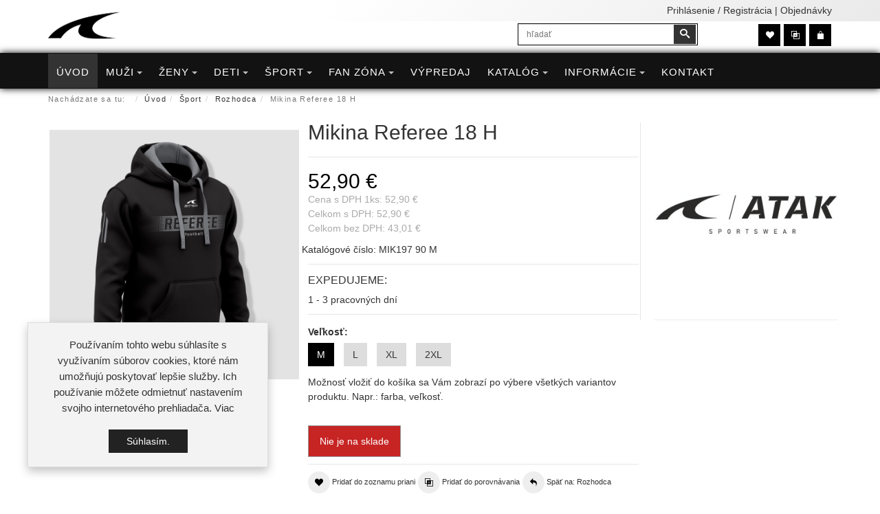

--- FILE ---
content_type: text/html; charset=utf-8
request_url: https://www.shop-atak.sk/rozhodcovska-mikina-referee-18-h-detail
body_size: 18649
content:
<!DOCTYPE html>
<html lang="sk-sk" dir="ltr" class="responsive com-virtuemart view-productdetails no-layout no-task itemid-101 version-5.6">
<head prefix="og: http://ogp.me/ns# fb: http://ogp.me/ns/fb# product: http://ogp.me/ns/product#">
<base href="https://www.shop-atak.sk/rozhodcovska-mikina-referee-18-h-detail" />
	<meta http-equiv="content-type" content="text/html; charset=utf-8" />
	<meta http-equiv="X-UA-Compatible" content="IE=edge" />
	<meta name="keywords" content="rozhodcovska mikina, rozhodcovská mikina, mikina pre rozhodcov" />
	<meta name="robots" content="index, follow" />
	<meta name="title" content="Mikina Referee 18 H" />
	<meta name="author" content="www.shop-atak.sk" />
	<meta name="HandheldFriendly" content="true" />
	<meta name="apple-touch-fullscreen" content="yes" />
	<meta name="viewport" content="width=device-width, initial-scale=1.0" />
	<meta name="description" content="Rozhodcovská mikina Referee 18 H s kapucňou" />
	<meta name="generator" content="tvorba webstránok a eshopov - https://www.vasWEB.net" />
	<title>Rozhodcovská mikina Referee 18 H s kapucňou</title>
	<meta property="og:type" content="product" />
	<meta property="og:title" content="Rozhodcovská mikina Referee 18 H s kapucňou" />
	<meta property="og:url" content="https://www.shop-atak.sk/rozhodcovska-mikina-referee-18-h-detail" />
	<meta property="og:site_name" content="ATAK Sportswear Prešov" />
	<meta property="og:description" content="Rozhodcovská mikina Referee 18 H s kapucňou" />
	<meta property="og:image" content="https://www.shop-atak.sk/images/virtuemart/product/panska-mikina-referee-18-s-kapucnou-rozhodca-atak-01.jpg" />
	<meta property="product:category" content="Rozhodca" />
	<meta property="product:brand" content="ATAK" />
	<meta property="product:price:amount" content="52.9" />
	<meta property="product:price:currency" content="EUR" />
	<meta property="product:sale_price:amount" content="52.9" />
	<meta property="product:sale_price:currency" content="EUR" />
	<meta property="product:retailer_part_no" content="MIK197 90 M" />
	<meta property="product:availability" content="oos" />
	<link href="https://www.shop-atak.sk/rozhodcovska-mikina-referee-18-h-detail" rel="canonical" />
	<link href="/images/favicon.png" rel="shortcut icon" type="image/x-icon" />
	<link href="/components/com_virtuemart/assets/css/chosen.css?vmver=9d9b7784" rel="stylesheet" type="text/css" />
	<link href="/components/com_virtuemart/assets/css/jquery.fancybox-1.3.4.css?vmver=9d9b7784" rel="stylesheet" type="text/css" />
	<link href="/media/vpframework/css/bootstrap.min.css?v=5.6" rel="stylesheet" type="text/css" />
	<link href="/media/vpframework/css/icons.css?v=5.6" rel="stylesheet" type="text/css" />
	<link href="/media/vpframework/css/animate.css?v=5.6" rel="stylesheet" type="text/css" />
	<link href="/media/vpframework/css/bootstrap-dialog.min.css?v=5.6" rel="stylesheet" type="text/css" />
	<link href="/media/vpframework/css/bootstrap-select.min.css?v=5.6" rel="stylesheet" type="text/css" />
	<link href="/media/vpframework/css/jquery.owl.carousel.min.css?v=5.6" rel="stylesheet" type="text/css" />
	<link href="/media/vpframework/css/jquery.nanoscroller.min.css?v=5.6" rel="stylesheet" type="text/css" />
	<link href="/media/vpframework/css/jquery.mmenu.all.min.css?v=5.6" rel="stylesheet" type="text/css" />
	<link href="/templates/vp_merchant/css/menu.css?ver=5.6" rel="stylesheet" type="text/css" />
	<link href="/templates/vp_merchant/css/megamenu.css?ver=5.6" rel="stylesheet" type="text/css" />
	<link href="/templates/vp_merchant/css/offcanvas.css?ver=5.6" rel="stylesheet" type="text/css" />
	<link href="/templates/vp_merchant/css/virtuemart-imagegallery.css?ver=5.6" rel="stylesheet" type="text/css" />
	<link href="/templates/vp_merchant/css/virtuemart.css?ver=5.6" rel="stylesheet" type="text/css" />
	<link href="/templates/vp_merchant/css/template.css?ver=5.6" rel="stylesheet" type="text/css" />
	<link href="/templates/vp_merchant/css/template-responsive.css?ver=5.6" rel="stylesheet" type="text/css" />
	<link href="/templates/vp_merchant/css/virtuemart-responsive.css?ver=5.6" rel="stylesheet" type="text/css" />
	<link href="https://www.shop-atak.sk//plugins/vmcustom/variant/assets/css/lightslider.css" rel="stylesheet" type="text/css" />
	<link href="/templates/vp_merchant/css/themes/vasweb.css?v=5.6" rel="stylesheet" type="text/css" />
	<link href="/templates/vp_merchant/css/custom/vasweb.custom.css?v=5.6" rel="stylesheet" type="text/css" />
	<style type="text/css">
		.vpf-colorfield-6269656c61 {background-color: #ffffff !important}
		.btn-colorfield.vpf-colorfield-6269656c61 {border-color: #DDD !important}
		.vpf-colorfield-6d6f6472c3a1 {background-color: #3444e1 !important}
		.vpf-colorfield-c48d657276656ec3a1 {background-color: #ff002a !important}
		.vpf-colorfield-746d6176c3a1206d6f6472c3a1 {background-color: #0d0169 !important}
		.vpf-colorfield-746d6176c3a1207a656c656ec3a1 {background-color: #065116 !important}
		.vpf-colorfield-736976c3a1 {background-color: #969696 !important}
		.vpf-colorfield-736976c3bd206d656cc3ad72 {background-color: #7d7d7d !important}
		.vpf-colorfield-7a656c656ec3a1 {background-color: #14b527 !important}
		.vpf-colorfield-c48d6965726e61 {background-color: #000000 !important}
		.vpf-colorfield-6e656f6e6f766f2dc5be6c74c3a1 {background-color: #C4D329 !important}
		.vpf-colorfield-c48dc3ad7261 {background-color: #ffffff !important}
		.btn-colorfield.vpf-colorfield-c48dc3ad7261 {border-color: #DDD !important}
		.vpf-colorfield-62c3a9c5be6f76c3a1 {background-color: #fbfbf9 !important}
		.vpf-colorfield-7275c5be6f76c3a1 {background-color: #e261ca !important}
		.vpf-colorfield-6669616c6f76c3a1 {background-color: #9B4391 !important}
		.vpf-colorfield-6f72616ec5be6f76c3a1 {background-color: #F39334 !important}
		.vpf-colorfield-6c696d65746b6f76c3a1 {background-color: #96e728 !important}
		.vpf-colorfield-62656c6173c3a1 {background-color: #4cc7f5 !important}
		.vpf-colorfield-c5be6c74c3a1 {background-color: #ffef00 !important}
		.vpf-colorfield-6269656c612032 {background-color: #ffffff !important}
		.btn-colorfield.vpf-colorfield-6269656c612032 {border-color: #DDD !important}
		.vpf-colorfield-6e6176792032 {background-color: #191362 !important}
		.vpf-colorfield-7a656c656ec3a12032 {background-color: #1bce3d !important}
		.vpf-colorfield-6e617679 {background-color: #191362 !important}
		.vpf-colorfield-6b68616b69 {background-color: #516f09 !important}
		.vpf-colorfield-61726d79 {background-color: #676238 !important}
		.vpf-colorfield-626f72646f76c3a1 {background-color: #601c1c !important}
		.vpf-colorfield-6dc3a4746f76c3a1 {background-color: #b8fbe9 !important}
		.vpf-colorfield-7374726965626f726ec3a1 {background-color: #c5c5c5 !important}
		.vpf-colorfield-7479726b79736f76c3a1 {background-color: #087261 !important}
		.vpf-colorfield-746d6176c3a120736976c3a1 {background-color: #615D58 !important}
		.vpf-colorfield-c5be6c74c3a120666c756f {background-color: #ebff3e !important}
		.vpf-colorfield-70c3ba64726f76c3a1 {background-color: #ead1d1 !important}
	</style>
	<script type="application/json" class="joomla-script-options new">{"csrf.token":"b5364c624bfcdcb84ce599b68d059b2d","system.paths":{"root":"","base":""},"joomla.jtext":{"JALL":"V\u0161etko","JCANCEL":"Zru\u0161i\u0165","JSAVE":"Ulo\u017ei\u0165","JSHOW":"Zobrazi\u0165","JSUBMIT":"Odosla\u0165","JYES":"\u00c1no","JNO":"Nie","ERROR":"Chyba","MESSAGE":"Spr\u00e1va","NOTICE":"Pozn\u00e1mka","WARNING":"V\u00fdstrahy","JLIB_HTML_BEHAVIOR_CLOSE":"Zavrie\u0165","PLG_SYSTEM_VPFRAMEWORK_COMPARE":"Porovna\u0165","PLG_SYSTEM_VPFRAMEWORK_WISHLIST_SHOW":"Zobrazi\u0165 zoznam priani","COM_VIRTUEMART_PRODUCT_ADDED_SUCCESSFULLY":"Produkt bol pridan\u00fd \u00faspe\u0161ne","TPL_VP_MERCHANT_SELECTPICKER_NOTHING_SELECTED":"Nothing selected","TPL_VP_MERCHANT_SELECTPICKER_NO_RESULT":"No results match","TPL_VP_MERCHANT_SELECTPICKER_ITEM_SELECTED":"{0} item selected","TPL_VP_MERCHANT_SELECTPICKER_N_ITEMS_SELECTED":"{0} items selected","TPL_VP_MERCHANT_SELECTPICKER_ITEM_LIMIT_REACHED":"Limit reached ({n} item max)","TPL_VP_MERCHANT_SELECTPICKER_N_ITEMS_LIMIT_REACHED":"Limit reached ({n} items max)","TPL_VP_MERCHANT_SELECTPICKER_GROUP_ITEM_LIMIT_REACHED":"Group limit reached ({n} item max)","TPL_VP_MERCHANT_SELECTPICKER_GROUP_N_ITEMS_LIMIT_REACHED":"Group limit reached ({n} items max)","TPL_VP_MERCHANT_SELECTPICKER_SELECT_ALL":"Select All","TPL_VP_MERCHANT_SELECTPICKER_DESELECT_ALL":"Deselect All","TPL_VP_MERCHANT_SELECTPICKER_SEPARATOR":", ","JLIB_FORM_FIELD_INVALID":"Nespr\u00e1vne pole:&#160"}}</script>
	<script src="/media/vpframework/js/media/system/js/core.js?2ac0423f4923ffe5342107a86612bd98" type="text/javascript"></script>
	<script src="/media/jui/js/jquery.min.js?2ac0423f4923ffe5342107a86612bd98" type="text/javascript"></script>
	<script src="/media/jui/js/jquery-noconflict.js?2ac0423f4923ffe5342107a86612bd98" type="text/javascript"></script>
	<script src="/media/jui/js/jquery-migrate.min.js?2ac0423f4923ffe5342107a86612bd98" type="text/javascript"></script>
	<script src="/templates/vp_merchant/js/jquery-ui.min.js" type="text/javascript"></script>
	<script src="/components/com_virtuemart/assets/js/jquery.ui.autocomplete.html.js" type="text/javascript"></script>
	<script src="/components/com_virtuemart/assets/js/jquery.noconflict.js" type="text/javascript" async="async"></script>
	<script src="/templates/vp_merchant/js/vmsite.js?vmver=9d9b7784" type="text/javascript"></script>
	<script src="/templates/vp_merchant/js/cvfind.js?vmver=9d9b7784" type="text/javascript"></script>
	<script src="/components/com_virtuemart/assets/js/chosen.jquery.min.js?vmver=9d9b7784" type="text/javascript"></script>
	<script src="/templates/vp_merchant/js/vmprices.js?vmver=9d9b7784" type="text/javascript"></script>
	<script src="/templates/vp_merchant/js/dynupdate.js?vmver=9d9b7784" type="text/javascript"></script>
	<script src="/components/com_virtuemart/assets/js/fancybox/jquery.fancybox-1.3.4.pack.js?vmver=1.3.4" type="text/javascript"></script>
	<script src="/media/vpframework/js/modernizr.min.js?v=5.6" type="text/javascript"></script>
	<script src="/media/vpframework/js/fix-ui-conflict.js" type="text/javascript"></script>
	<script src="/media/vpframework/js/bootstrap.min.js?v=5.6" type="text/javascript"></script>
	<script src="/media/vpframework/js/vpframework.min.js?v=5.6" type="text/javascript"></script>
	<script src="/media/vpframework/js/bootstrap-dialog.min.js?v=5.6" type="text/javascript"></script>
	<script src="/media/vpframework/js/bootstrap-select.min.js?v=5.6" type="text/javascript"></script>
	<script src="/media/vpframework/js/jquery.easing.min.js?v=5.6" type="text/javascript"></script>
	<script src="/media/vpframework/js/jquery.hoverIntent.min.js?v=5.6" type="text/javascript"></script>
	<script src="/media/vpframework/js/jquery.lazyload.min.js?v=5.6" type="text/javascript"></script>
	<script src="/media/vpframework/js/jquery.raty.min.js?v=5.6" type="text/javascript"></script>
	<script src="/media/vpframework/js/jquery.waitforimages.min.js?v=5.6" type="text/javascript"></script>
	<script src="/media/vpframework/js/jquery.equalheight.min.js?v=5.6" type="text/javascript"></script>
	<script src="/media/vpframework/js/jquery.owl.carousel.min.js?v=5.6" type="text/javascript"></script>
	<script src="/media/vpframework/js/jquery.nanoscroller.min.js?v=5.6" type="text/javascript"></script>
	<script src="/media/vpframework/js/jquery.mmenu.all.min.js?v=5.6" type="text/javascript"></script>
	<script src="/media/vpframework/js/jquery.imagelightbox.min.js?v=5.6" type="text/javascript"></script>
	<script src="/media/vpframework/js/jquery.imagelightbox.helper.min.js?v=5.6" type="text/javascript"></script>
	<script src="/media/vpframework/js/jquery.cloudzoom.modified.min.js?v=5.6" type="text/javascript"></script>
	<script src="/templates/vp_merchant/js/menu.min.js?ver=5.6" type="text/javascript"></script>
	<script src="/templates/vp_merchant/js/megamenu.min.js?ver=5.6" type="text/javascript"></script>
	<script src="/templates/vp_merchant/js/offcanvas.min.js?ver=5.6" type="text/javascript"></script>
	<script src="/templates/vp_merchant/js/template.min.js?ver=5.6" type="text/javascript"></script>
	<script src="/media/system/js/punycode.js?2ac0423f4923ffe5342107a86612bd98" type="text/javascript"></script>
	<script src="/media/vpframework/js/media/system/js/validate.js?2ac0423f4923ffe5342107a86612bd98" type="text/javascript"></script>
	<script src="https://www.shop-atak.sk//plugins/vmcustom/variant/assets/js/lightslider.js" type="text/javascript"></script>
	<script type="text/javascript">
//<![CDATA[ 
if (typeof Virtuemart === "undefined"){
	var Virtuemart = {};}
var vmSiteurl = 'https://www.shop-atak.sk/' ;
Virtuemart.vmSiteurl = vmSiteurl;
var vmLang = '&lang=sk';
Virtuemart.vmLang = vmLang; 
var vmLangTag = 'sk';
Virtuemart.vmLangTag = vmLangTag;
var Itemid = '&Itemid=101';
Virtuemart.addtocart_popup = "1" ; 
var vmCartError = Virtuemart.vmCartError = "Vyskytla sa chyba počas aktualizovania vášho košíka.";
var usefancy = true; //]]>

	jQuery(document).ready(function($) {
		$(window).load(function() {
			$(document).trigger('updateVirtueMartCartModule');
		});
	});
	
	</script>
	<script type="application/ld+json">
{"@context":"http:\/\/schema.org","@type":"Organization","name":"ATAK Sportswear Pre\u0161ov","url":"https:\/\/www.shop-atak.sk\/"}
	</script>
	<!-- Joomla Facebook Integration Begin -->
<script type='text/javascript'>
!function(f,b,e,v,n,t,s){if(f.fbq)return;n=f.fbq=function(){n.callMethod?
n.callMethod.apply(n,arguments):n.queue.push(arguments)};if(!f._fbq)f._fbq=n;
n.push=n;n.loaded=!0;n.version='2.0';n.queue=[];t=b.createElement(e);t.async=!0;
t.src=v;s=b.getElementsByTagName(e)[0];s.parentNode.insertBefore(t,s)}(window,
document,'script','https://connect.facebook.net/en_US/fbevents.js');
fbq('init', '420661605556948', {}, {agent: 'pljoomla'});
fbq('track', 'PageView');
</script>
<noscript>
<img height="1" width="1" style="display:none" alt="fbpx"
src="https://www.facebook.com/tr?id=420661605556948&ev=PageView&noscript=1"/>
</noscript>
<!-- DO NOT MODIFY -->
<!-- Joomla Facebook Integration end -->
	<script type="application/json" class="vpf-script-options new">{"URI":"\/index.php","AJAXURI":"\/index.php?option=com_ajax&plugin=vpframework&format=json","PATH":"https:\/\/www.shop-atak.sk\/","TOKEN":"b5364c624bfcdcb84ce599b68d059b2d","ITEMID":101,"UPDATE_TOKEN":0,"VP_MINICART_MODULE_CLASS":"vp-minicart","VP_COMPARE_MODULE_CLASS":"vp-compare","VP_WISHLIST_MODULE_CLASS":"vp-wishlist"}</script>




<script>
  (function(i,s,o,g,r,a,m){i['GoogleAnalyticsObject']=r;i[r]=i[r]||function(){
  (i[r].q=i[r].q||[]).push(arguments)},i[r].l=1*new Date();a=s.createElement(o),
  m=s.getElementsByTagName(o)[0];a.async=1;a.src=g;m.parentNode.insertBefore(a,m)
  })(window,document,'script','//www.google-analytics.com/analytics.js','ga');

  ga('create', 'UA-156451932-1', 'auto');
  ga('send', 'pageview');

</script>
<!-- Universal Google Analytics Plugin by PB Web Development -->


</head>
<body>
	<div class="vpf-wrapper">
			<div class="vpf-topbar">
		<div class="container">
			<div class="inner-container">
				<div class="row">
																<div class="top-right col-xs-12 col-sm-12 col-md-12">
							<div class="inline-mod right "><div class="topmod-content">

<div class="custom"  >
	<p><a href="/pouzivatel">Prihlásenie / Registrácia</a> | <a href="/objednavky">Objednávky</a></p></div>
</div></div>
						</div>
									</div>
			</div>
		</div>
	</div>
		<header id="vpf-header">
	<div class="header-top">
		<div class="container">
			<div class="inner-container">
				<div class="row">
					<div class="col-md-7 vpf-logo align-left-lg align-center-md">
						<a class="brand" href="/"><img class="site-logo logo-mobile visible-xs img-responsive" src="https://www.shop-atak.sk/images/logo-atak.png" alt="ATAK Sportswear Prešov" /><img class="site-logo logo-tablet img-responsive visible-sm" src="https://www.shop-atak.sk/images/logo-atak.png" alt="ATAK Sportswear Prešov" /><img class="site-logo logo-general img-responsive visible-md visible-lg" src="https://www.shop-atak.sk/images/logo-atak.png" alt="ATAK Sportswear Prešov" /></a>
					</div>
											<div class="col-md-3 header-add-margin">
							<div class="product-search">
	<form action="/results,1-32?search=true" method="get">
		<div class="search-input-group"><div class="search-button-cont"><button type="submit" class="btn btn-invert search-button" title="Vyhľadať" onclick="this.form.keyword.focus();"><i class="icon-search"></i><span class="sr-only">Vyhľadať</span></button></div><label for="mod_virtuemart_search" class="sr-only">Vyhľadať</label><input type="text" name="keyword" id="mod_virtuemart_search" maxlength="300" class="form-control"  size="300" value="" placeholder="hľadať"/></div>		<input type="hidden" name="limitstart" value="0" />
		<input type="hidden" name="option" value="com_virtuemart" />
		<input type="hidden" name="view" value="category" />
					<input type="hidden" name="virtuemart_category_id" value="0" />
					</form>
</div>
						</div>
										<div class="col-md-2 last-group">
						<div class="navbar navbar-offcanvas">
															<a class="btn navbar-toggle vpf-offcanvas-toggle" href="#vpf-offcanvas">
									<span class="sr-only">Toggle menu</span>
									<i class="icon-menu7"></i>
								</a>
																						<div class="navbar-offcanvas-modules align-right" data-align="check">
									<div class="wishlist-mod inline-block header-add-margin"><div class="vp-wishlist">
	<div class="vp-dropmod-container">
		<div class="vp-dropmod-anchor btn-jewel-group">
			<a class="btn btn-foricon empty"><i class="icon-heart3 icon-lg"></i></a>
					</div>
		<div class="vp-dropmod-inner">
			<div class="vp-dropmod-contents">
									<div class="vp-dropmod-header empty">
						<div class="row row-mini">
							<div class="col-xs-12 align-center">
								Prosím prihláste sa pre zobrazenie zoznamu prianí							</div>
						</div>
					</div>
								<div class="vp-dropmod-loader hide"><div class="inner"></div></div>
			</div>
		</div>
	</div>
</div></div><div class="compare-mod inline-block header-add-margin"><div class="vp-compare">
	<div class="vp-dropmod-container">
		<div class="vp-dropmod-anchor btn-jewel-group">
			<a class="btn btn-foricon empty"><i class="icon-interset icon-lg"></i></a>
					</div>
		<div class="vp-dropmod-inner">
			<div class="vp-dropmod-contents">
									<div class="vp-dropmod-header empty">
						<div class="row row-mini">
							<div class="col-xs-12 align-center">
								Porovnávanie tovaru je prázdne							</div>
						</div>
					</div>
								<div class="vp-dropmod-loader hide"><div class="inner"></div></div>
			</div>
		</div>
	</div>
	</div>

</div><div class="mini-cart-mod inline-block header-add-margin"><div class="vp-minicart">
	<div class="vp-dropmod-container">
		<div class="vp-dropmod-anchor btn-jewel-group">
			<a class="btn btn-foricon empty"><i class="icon-bag3 icon-lg"></i></a>
			<div class="jewel jewel-top jewel-invert hide">
				<span class="product-count">0</span>
			</div>
		</div>
		<div class="vp-dropmod-inner">
			<div class="vp-dropmod-contents">
									<div class="vp-dropmod-header empty">
						<div class="row row-mini">
							<div class="col-xs-12 align-center">
								Váš košík je prázdny.							</div>
						</div>
					</div>
								<div class="vp-dropmod-loader hide"><div class="inner"></div></div>
			</div>
		</div>
	</div>
</div>

</div>								</div>
													</div>
					</div>
				</div>
			</div>
		</div>
	</div>
		<nav class="navbar navbar-mainmenu visible-md-block visible-lg-block vpf-mainmenu" role="navigation">
		<div class="container">
			<div class="inner-container">
				<div class="collapse navbar-collapse vpf-mega-menu-container">
						<ul class="nav navbar-nav vpf-menu" data-animate="slide" data-easing-open="linear" data-easing-close="linear" data-easing-time="100">
<li class="menuitem item-101 level-1 active active"><a href="/" ><span class="menu-group"><span class="menu-title">Úvod</span></span></a></li><li class="menuitem item-195 level-1 deeper parent mega-expand"><a href="/muzi" ><span class="menu-group"><span class="menu-title">Muži</span></span><span class="caret"></span></a><div class="mega-sub-cont mega-menu-expand" data-megamenu-width="justify"><ul class="row"><li class="menuitem item-272 level-2 submenu divider deeper parent mega-group col-xs-2"><span class="separator">
	<span class="menu-group"><span class="menu-title">Pánske produkty</span></span></span>
<div class="mega-sub-cont mega-menu-group" data-megamenu-width="auto"><ul class="row"><li class="menuitem item-268 level-3 submenu col-xs-12"><a href="/muzi/panske-produkty/vsetky-panske-produkty" ><span class="menu-group"><span class="menu-title">Všetky produkty</span></span></a></li><li class="menuitem item-274 level-3 submenu col-xs-12"><a href="/muzi/panske-produkty/vypredaj" ><span class="menu-group"><span class="menu-title">Výpredaj</span></span></a></li><li class="menuitem item-273 level-3 submenu col-xs-12"><a href="/muzi/panske-produkty/under-armour" ><span class="menu-group"><span class="menu-title">Under Armour</span></span></a></li><li class="menuitem item-507 level-3 submenu col-xs-12"><a href="/de-rossi-muzi" ><span class="menu-group"><span class="menu-title">De Rossi</span></span></a></li></ul></div></li><li class="menuitem item-240 level-2 submenu divider deeper parent mega-group col-xs-3"><span class="separator">
	<span class="menu-group"><span class="menu-title">Voľný čas</span></span></span>
<div class="mega-sub-cont mega-menu-group" data-megamenu-width="auto"><ul class="row"><li class="menuitem item-209 level-3 submenu col-xs-12"><a href="/muzi/volny-cas/tricka-polokosele" ><span class="menu-group"><span class="menu-title">Tričká &amp; polokošele</span></span></a></li><li class="menuitem item-207 level-3 submenu col-xs-12"><a href="/muzi/volny-cas/tielka-scampolo" ><span class="menu-group"><span class="menu-title">Tielka &amp; scampolo</span></span></a></li><li class="menuitem item-203 level-3 submenu col-xs-12"><a href="/muzi/volny-cas/kratke-nohavice" ><span class="menu-group"><span class="menu-title">Krátke nohavice</span></span></a></li><li class="menuitem item-205 level-3 submenu col-xs-12"><a href="/muzi/volny-cas/nohavice-teplaky" ><span class="menu-group"><span class="menu-title">Nohavice &amp; tepláky</span></span></a></li><li class="menuitem item-204 level-3 submenu col-xs-12"><a href="/muzi/volny-cas/mikiny-svetre" ><span class="menu-group"><span class="menu-title">Mikiny &amp; svetre</span></span></a></li><li class="menuitem item-201 level-3 submenu col-xs-12"><a href="/muzi/volny-cas/supravy-bundy" ><span class="menu-group"><span class="menu-title">Súpravy &amp; bundy</span></span></a></li><li class="menuitem item-208 level-3 submenu col-xs-12"><a href="/muzi/volny-cas/termo-kompresne-pradlo" ><span class="menu-group"><span class="menu-title">Termo &amp; kompresné prádlo</span></span></a></li><li class="menuitem item-202 level-3 submenu col-xs-12"><a href="/muzi/volny-cas/doplnky" ><span class="menu-group"><span class="menu-title">Doplnky</span></span></a></li><li class="menuitem item-514 level-3 submenu col-xs-12"><a href="/muzi/volny-cas/ponozky" ><span class="menu-group"><span class="menu-title">Ponožky</span></span></a></li><li class="menuitem item-206 level-3 submenu col-xs-12"><a href="/muzi/volny-cas/obuv" ><span class="menu-group"><span class="menu-title">Obuv</span></span></a></li></ul></div></li><li class="menuitem item-251 level-2 submenu divider deeper parent mega-group col-xs-4"><span class="separator">
	<span class="menu-group with-description"><span class="menu-title">Pánske oblečenie, obuv a dresy</span><span class="menu-desc">Pánske oblečenie na voľný čas, športové oblečenie a dresy od slovenského výrobcu značky ATAK</span></span></span>
<div class="mega-sub-cont mega-menu-group" data-megamenu-width="auto"><ul class="row"><li class="col-xs-12">

<div class="custom"  >
	<p style="margin-top: 0px; border: 0px solid #000; padding: 5px;"><img style="display: block; margin-left: auto; margin-right: auto;" src="/images/menu/panske-oblecenie.jpg" alt="Pánske oblečenie" width="370" height="340" /></p></div>
</li></ul></div></li><li class="menuitem item-241 level-2 submenu divider deeper parent mega-group col-xs-3"><span class="separator">
	<span class="menu-group"><span class="menu-title">Šport</span></span></span>
<div class="mega-sub-cont mega-menu-group" data-megamenu-width="auto"><ul class="row"><li class="menuitem item-242 level-3 submenu col-xs-12"><a href="/muzi/sport/futbal-hadzana-florbal" ><span class="menu-group"><span class="menu-title">Futbal &amp; Hádzaná &amp; Florbal</span></span></a></li><li class="menuitem item-243 level-3 submenu col-xs-12"><a href="/muzi/sport/rozhodca" ><span class="menu-group"><span class="menu-title">Rozhodca</span></span></a></li><li class="menuitem item-244 level-3 submenu col-xs-12"><a href="/muzi/sport/hokej-hokejbal" ><span class="menu-group"><span class="menu-title">Hokej &amp; Hokejbal</span></span></a></li><li class="menuitem item-246 level-3 submenu col-xs-12"><a href="/muzi/sport/volejbal" ><span class="menu-group"><span class="menu-title">Volejbal</span></span></a></li><li class="menuitem item-247 level-3 submenu col-xs-12"><a href="/muzi/sport/cyklistika" ><span class="menu-group"><span class="menu-title">Cyklistika</span></span></a></li><li class="menuitem item-248 level-3 submenu col-xs-12"><a href="/muzi/sport/beh-fitness" ><span class="menu-group"><span class="menu-title">Beh &amp; fitness</span></span></a></li><li class="menuitem item-249 level-3 submenu col-xs-12"><a href="/muzi/sport/tenis-stolny-tenis" ><span class="menu-group"><span class="menu-title">Tenis &amp; Stolný tenis</span></span></a></li><li class="menuitem item-250 level-3 submenu col-xs-12"><a href="/muzi/sport/basketbal" ><span class="menu-group"><span class="menu-title">Basketbal</span></span></a></li><li class="menuitem item-269 level-3 submenu col-xs-12"><a href="/muzi/sport/doplnky" ><span class="menu-group"><span class="menu-title">Doplnky</span></span></a></li><li class="menuitem item-270 level-3 submenu col-xs-12"><a href="/muzi/sport/obuv" ><span class="menu-group"><span class="menu-title">Obuv</span></span></a></li><li class="menuitem item-271 level-3 submenu col-xs-12"><a href="/muzi/sport/lacrosse" ><span class="menu-group"><span class="menu-title">Lacrosse</span></span></a></li></ul></div></li></ul></div></li><li class="menuitem item-196 level-1 deeper parent mega-expand"><a href="/zeny" ><span class="menu-group"><span class="menu-title">Ženy</span></span><span class="caret"></span></a><div class="mega-sub-cont mega-menu-expand" data-megamenu-width="justify"><ul class="row"><li class="menuitem item-275 level-2 submenu divider deeper parent mega-group col-xs-2"><span class="separator">
	<span class="menu-group"><span class="menu-title">Dámske produkty</span></span></span>
<div class="mega-sub-cont mega-menu-group" data-megamenu-width="auto"><ul class="row"><li class="menuitem item-278 level-3 submenu col-xs-12"><a href="/zeny/damske-produkty/vsetky-damske-produkty" ><span class="menu-group"><span class="menu-title">Všetky produkty</span></span></a></li><li class="menuitem item-277 level-3 submenu col-xs-12"><a href="/zeny/damske-produkty/vypredaj-zeny" ><span class="menu-group"><span class="menu-title">Výpredaj</span></span></a></li><li class="menuitem item-276 level-3 submenu col-xs-12"><a href="/zeny/damske-produkty/under-armour-zeny" ><span class="menu-group"><span class="menu-title">Under Armour</span></span></a></li><li class="menuitem item-508 level-3 submenu col-xs-12"><a href="/de-rossi-zeny" ><span class="menu-group"><span class="menu-title">De Rossi</span></span></a></li></ul></div></li><li class="menuitem item-252 level-2 submenu divider deeper parent mega-group col-xs-3"><span class="separator">
	<span class="menu-group"><span class="menu-title">Voľný čas</span></span></span>
<div class="mega-sub-cont mega-menu-group" data-megamenu-width="auto"><ul class="row"><li class="menuitem item-218 level-3 submenu col-xs-12"><a href="/zeny/volny-cas/tricka-polokosele" ><span class="menu-group"><span class="menu-title">Tričká &amp; polokošele</span></span></a></li><li class="menuitem item-216 level-3 submenu col-xs-12"><a href="/zeny/volny-cas/tielka-scampolo" ><span class="menu-group"><span class="menu-title">Tielka &amp; scampolo</span></span></a></li><li class="menuitem item-279 level-3 submenu col-xs-12"><a href="/zeny/volny-cas/saty-sukne" ><span class="menu-group"><span class="menu-title">Šaty &amp; sukne</span></span></a></li><li class="menuitem item-212 level-3 submenu col-xs-12"><a href="/zeny/volny-cas/kratke-nohavice" ><span class="menu-group"><span class="menu-title">Krátke nohavice</span></span></a></li><li class="menuitem item-214 level-3 submenu col-xs-12"><a href="/zeny/volny-cas/nohavice-leginy-teplaky" ><span class="menu-group"><span class="menu-title">Nohavice &amp; legíny &amp; tepláky</span></span></a></li><li class="menuitem item-213 level-3 submenu col-xs-12"><a href="/zeny/volny-cas/mikiny-svetre" ><span class="menu-group"><span class="menu-title">Mikiny &amp; svetre</span></span></a></li><li class="menuitem item-210 level-3 submenu col-xs-12"><a href="/zeny/volny-cas/supravy-bundy" ><span class="menu-group"><span class="menu-title">Súpravy &amp; bundy</span></span></a></li><li class="menuitem item-217 level-3 submenu col-xs-12"><a href="/zeny/volny-cas/termo-kompresne-pradlo" ><span class="menu-group"><span class="menu-title">Termo &amp; kompresné prádlo</span></span></a></li><li class="menuitem item-211 level-3 submenu col-xs-12"><a href="/zeny/volny-cas/doplnky" ><span class="menu-group"><span class="menu-title">Doplnky</span></span></a></li><li class="menuitem item-515 level-3 submenu col-xs-12"><a href="/zeny/volny-cas/ponozky" ><span class="menu-group"><span class="menu-title">Ponožky</span></span></a></li><li class="menuitem item-215 level-3 submenu col-xs-12"><a href="/zeny/volny-cas/obuv" ><span class="menu-group"><span class="menu-title">Obuv</span></span></a></li></ul></div></li><li class="menuitem item-263 level-2 submenu divider deeper parent mega-group col-xs-4"><span class="separator">
	<span class="menu-group with-description"><span class="menu-title">Dámske oblečenie, obuv a dresy</span><span class="menu-desc">Dámske oblečenie na voľný čas, športové oblečenie a dresy od slovenského výrobcu značky ATAK</span></span></span>
<div class="mega-sub-cont mega-menu-group" data-megamenu-width="auto"><ul class="row"><li class="col-xs-12">

<div class="custom"  >
	<p style="margin-top: 0px; border: 0px solid #000; padding: 5px;"><img style="display: block; margin-left: auto; margin-right: auto;" src="/images/menu/damske-oblecenie.jpg" alt="Dámske oblečenie" width="370" height="340" /></p></div>
</li></ul></div></li><li class="menuitem item-253 level-2 submenu divider deeper parent mega-group col-xs-3"><span class="separator">
	<span class="menu-group"><span class="menu-title">Šport</span></span></span>
<div class="mega-sub-cont mega-menu-group" data-megamenu-width="auto"><ul class="row"><li class="menuitem item-254 level-3 submenu col-xs-12"><a href="/zeny/sport/futbal-hadzana-florbal" ><span class="menu-group"><span class="menu-title">Futbal &amp; Hádzaná &amp; Florbal</span></span></a></li><li class="menuitem item-255 level-3 submenu col-xs-12"><a href="/zeny/sport/rozhodca" ><span class="menu-group"><span class="menu-title">Rozhodca</span></span></a></li><li class="menuitem item-256 level-3 submenu col-xs-12"><a href="/zeny/sport/hokej-hokejbal" ><span class="menu-group"><span class="menu-title">Hokej &amp; Hokejbal</span></span></a></li><li class="menuitem item-261 level-3 submenu col-xs-12"><a href="/zeny/sport/volejbal" ><span class="menu-group"><span class="menu-title">Volejbal</span></span></a></li><li class="menuitem item-259 level-3 submenu col-xs-12"><a href="/zeny/sport/cyklistika" ><span class="menu-group"><span class="menu-title">Cyklistika</span></span></a></li><li class="menuitem item-258 level-3 submenu col-xs-12"><a href="/zeny/sport/beh-fitness" ><span class="menu-group"><span class="menu-title">Beh &amp; fitness</span></span></a></li><li class="menuitem item-260 level-3 submenu col-xs-12"><a href="/zeny/sport/tenis-stolny-tenis" ><span class="menu-group"><span class="menu-title">Tenis &amp; Stolný tenis</span></span></a></li><li class="menuitem item-262 level-3 submenu col-xs-12"><a href="/zeny/sport/basketbal" ><span class="menu-group"><span class="menu-title">Basketbal</span></span></a></li><li class="menuitem item-280 level-3 submenu col-xs-12"><a href="/zeny/sport/doplnky" ><span class="menu-group"><span class="menu-title">Doplnky</span></span></a></li><li class="menuitem item-281 level-3 submenu col-xs-12"><a href="/zeny/sport/obuv" ><span class="menu-group"><span class="menu-title">Obuv</span></span></a></li><li class="menuitem item-282 level-3 submenu col-xs-12"><a href="/zeny/sport/lacrosse" ><span class="menu-group"><span class="menu-title">Lacrosse</span></span></a></li></ul></div></li></ul></div></li><li class="menuitem item-197 level-1 deeper parent mega-expand"><a href="/deti" ><span class="menu-group"><span class="menu-title">Deti</span></span><span class="caret"></span></a><div class="mega-sub-cont mega-menu-expand" data-megamenu-width="justify"><ul class="row"><li class="menuitem item-237 level-2 submenu divider deeper parent mega-group col-xs-8"><span class="separator">
	<span class="menu-group with-description"><span class="menu-title">Všetko pre Vaše deti</span><span class="menu-desc">Kvalitné detské oblečenie pre Vaše ratolesti od slovenského výrobcu značky ATAK</span></span></span>
<div class="mega-sub-cont mega-menu-group" data-megamenu-width="auto"><ul class="row"><li class="col-xs-12">

<div class="custom"  >
	<p style="margin-top: 28px; border: 0px solid #000; padding: 5px;"><img style="display: block; margin-left: auto; margin-right: auto;" src="/images/menu/detske-oblecenie.jpg" alt="Detské oblečenie" width="600" height="340" /></p></div>
</li></ul></div></li><li class="menuitem item-238 level-2 submenu divider deeper parent mega-group col-xs-2"><span class="separator">
	<span class="menu-group"><span class="menu-title">Detské oblečenie</span></span></span>
<div class="mega-sub-cont mega-menu-group" data-megamenu-width="auto"><ul class="row"><li class="menuitem item-222 level-3 submenu col-xs-12"><a href="/deti/detske-oblecenie/tricka" ><span class="menu-group"><span class="menu-title">Tričká</span></span></a></li><li class="menuitem item-221 level-3 submenu col-xs-12"><a href="/deti/detske-oblecenie/obuv" ><span class="menu-group"><span class="menu-title">Obuv</span></span></a></li><li class="menuitem item-220 level-3 submenu col-xs-12"><a href="/deti/detske-oblecenie/nohavice-kratasy" ><span class="menu-group"><span class="menu-title">Nohavice &amp; kraťasy</span></span></a></li><li class="menuitem item-219 level-3 submenu col-xs-12"><a href="/deti/detske-oblecenie/mikiny" ><span class="menu-group"><span class="menu-title">Mikiny a bundy</span></span></a></li><li class="menuitem item-286 level-3 submenu col-xs-12"><a href="/deti/detske-oblecenie/dresy" ><span class="menu-group"><span class="menu-title">Dresy</span></span></a></li><li class="menuitem item-287 level-3 submenu col-xs-12"><a href="/deti/detske-oblecenie/doplnky" ><span class="menu-group"><span class="menu-title">Doplnky</span></span></a></li></ul></div></li></ul></div></li><li class="menuitem item-198 level-1 deeper parent mega-expand"><a href="/sport" ><span class="menu-group"><span class="menu-title">Šport</span></span><span class="caret"></span></a><div class="mega-sub-cont mega-menu-expand" data-megamenu-width="justify"><ul class="row"><li class="menuitem item-264 level-2 submenu divider deeper parent mega-group col-xs-3"><span class="separator">
	<span class="menu-group"><span class="menu-title">Dresy, športové oblečenie</span></span></span>
<div class="mega-sub-cont mega-menu-group" data-megamenu-width="auto"><ul class="row"><li class="menuitem item-226 level-3 submenu col-xs-12"><a href="/sport/dresy-sportove-oblecenie-vybava-na-sport/futbal-hadzana-florbal" ><span class="menu-group"><span class="menu-title">Futbal &amp; Hádzaná &amp; Florbal</span></span></a></li><li class="menuitem item-230 level-3 submenu col-xs-12"><a href="/sport/dresy-sportove-oblecenie-vybava-na-sport/rozhodca" ><span class="menu-group"><span class="menu-title">Rozhodca</span></span></a></li><li class="menuitem item-227 level-3 submenu col-xs-12"><a href="/sport/dresy-sportove-oblecenie-vybava-na-sport/hokej-hokejbal" ><span class="menu-group"><span class="menu-title">Hokej &amp; Hokejbal</span></span></a></li><li class="menuitem item-231 level-3 submenu col-xs-12"><a href="/sport/dresy-sportove-oblecenie-vybava-na-sport/volejbal" ><span class="menu-group"><span class="menu-title">Volejbal</span></span></a></li><li class="menuitem item-223 level-3 submenu col-xs-12"><a href="/sport/dresy-sportove-oblecenie-vybava-na-sport/cyklistika" ><span class="menu-group"><span class="menu-title">Cyklistika</span></span></a></li><li class="menuitem item-224 level-3 submenu col-xs-12"><a href="/sport/dresy-sportove-oblecenie-vybava-na-sport/beh-fitness" ><span class="menu-group"><span class="menu-title">Beh &amp; fitness</span></span></a></li><li class="menuitem item-228 level-3 submenu col-xs-12"><a href="/sport/dresy-sportove-oblecenie-vybava-na-sport/tenis-stolny-tenis" ><span class="menu-group"><span class="menu-title">Tenis &amp; Stolný tenis</span></span></a></li><li class="menuitem item-229 level-3 submenu col-xs-12"><a href="/sport/dresy-sportove-oblecenie-vybava-na-sport/basketbal" ><span class="menu-group"><span class="menu-title">Basketbal</span></span></a></li><li class="menuitem item-288 level-3 submenu col-xs-12"><a href="/sport/dresy-sportove-oblecenie-vybava-na-sport/doplnky" ><span class="menu-group"><span class="menu-title">Doplnky</span></span></a></li><li class="menuitem item-289 level-3 submenu col-xs-12"><a href="/sport/dresy-sportove-oblecenie-vybava-na-sport/obuv" ><span class="menu-group"><span class="menu-title">Obuv</span></span></a></li><li class="menuitem item-290 level-3 submenu col-xs-12"><a href="/sport/dresy-sportove-oblecenie-vybava-na-sport/lacrosse" ><span class="menu-group"><span class="menu-title">Lacrosse</span></span></a></li></ul></div></li><li class="menuitem item-265 level-2 submenu divider deeper parent mega-group col-xs-9"><span class="separator">
	<span class="menu-group with-description"><span class="menu-title">Výbava pre šport, dresy, športové oblečenie</span><span class="menu-desc">Futbalové dresy, hokejové dresy, cyklistické dresy, športové oblečenie a výbava pre Váš obľúbený šport.</span></span></span>
<div class="mega-sub-cont mega-menu-group" data-megamenu-width="auto"><ul class="row"><li class="col-xs-12">

<div class="custom"  >
	<p style="margin-top: 20px; border: 0px solid #000; padding: 5px;"><img style="display: block; margin-left: auto; margin-right: auto;" src="/images/menu/dresy-sportove-oblecenie.jpg" alt="Dresy, športové oblečenie" width="804" height="340" /></p></div>
</li></ul></div></li></ul></div></li><li class="menuitem item-199 level-1 deeper parent mega-expand"><a href="/fan-zona" ><span class="menu-group"><span class="menu-title">FAN zóna</span></span><span class="caret"></span></a><div class="mega-sub-cont mega-menu-expand" data-megamenu-width="justify"><ul class="row"><li class="menuitem item-267 level-2 submenu divider deeper parent mega-group col-xs-9"><span class="separator">
	<span class="menu-group with-description"><span class="menu-title">Fandíte spolu s nami</span><span class="menu-desc">Fanúšikovské predmety pre verných fanúšikov slovenských športovcov, či fanúšikov rôznych športových klubov a športovcov.</span></span></span>
<div class="mega-sub-cont mega-menu-group" data-megamenu-width="auto"><ul class="row"><li class="col-xs-12">

<div class="custom"  >
	<p style="margin-top: 28px; border: 0px solid #000; padding: 5px;"><img style="display: block; margin-left: auto; margin-right: auto;" src="/images/menu/fanusikovske-predmety.jpg" alt="Fanúšikovské predmety" width="804" height="340" /></p></div>
</li></ul></div></li><li class="menuitem item-266 level-2 submenu divider deeper parent mega-group col-xs-3"><span class="separator">
	<span class="menu-group"><span class="menu-title">Všetko pre fanúšikov</span></span></span>
<div class="mega-sub-cont mega-menu-group" data-megamenu-width="auto"><ul class="row"><li class="menuitem item-235 level-3 submenu col-xs-12"><a href="/fan-zona/vsetko-pre-fanusikov/svk" ><span class="menu-group"><span class="menu-title">SVK</span></span></a></li><li class="menuitem item-236 level-3 submenu col-xs-12"><a href="/fan-zona/vsetko-pre-fanusikov/tatran-handball" ><span class="menu-group"><span class="menu-title">Tatran Handball</span></span></a></li><li class="menuitem item-232 level-3 submenu col-xs-12"><a href="/fan-zona/vsetko-pre-fanusikov/fc-tatran-presov" ><span class="menu-group"><span class="menu-title">FC Tatran Prešov</span></span></a></li><li class="menuitem item-233 level-3 submenu col-xs-12"><a href="/fan-zona/vsetko-pre-fanusikov/hc-slovan" ><span class="menu-group"><span class="menu-title">HC Slovan</span></span></a></li><li class="menuitem item-234 level-3 submenu col-xs-12"><a href="/fan-zona/vsetko-pre-fanusikov/svf" ><span class="menu-group"><span class="menu-title">SVF</span></span></a></li><li class="menuitem item-516 level-3 submenu col-xs-12"><a href="/fan-zona/vsetko-pre-fanusikov/sgf" ><span class="menu-group"><span class="menu-title">SGF</span></span></a></li><li class="menuitem item-539 level-3 submenu col-xs-12"><a href="/fan-zona/vsetko-pre-fanusikov/fk-humenne" ><span class="menu-group"><span class="menu-title">FK Humenné</span></span></a></li><li class="menuitem item-540 level-3 submenu col-xs-12"><a href="/fan-zona/vsetko-pre-fanusikov/hk-detva" ><span class="menu-group"><span class="menu-title">HK Doxxbet Detva</span></span></a></li><li class="menuitem item-518 level-3 submenu col-xs-12"><a href="/fan-zona/vsetko-pre-fanusikov/vk-one-ruzomberok" ><span class="menu-group"><span class="menu-title">VK ONE Ružomberok</span></span></a></li><li class="menuitem item-522 level-3 submenu col-xs-12"><a href="/fan-zona/vsetko-pre-fanusikov/the-run-slovakia" ><span class="menu-group"><span class="menu-title">THE RUN SLOVAKIA</span></span></a></li><li class="menuitem item-541 level-3 submenu col-xs-12"><a href="/fan-zona/vsetko-pre-fanusikov/me-3d-archery" ><span class="menu-group"><span class="menu-title">ME 3D ARCHERY </span></span></a></li></ul></div></li></ul></div></li><li class="menuitem item-194 level-1"><a href="/vypredaj" ><span class="menu-group"><span class="menu-title">Výpredaj</span></span></a></li><li class="menuitem item-330 level-1 divider deeper parent mega-expand"><span class="separator">
	<span class="menu-group"><span class="menu-title">Katalóg</span></span><span class="caret"></span></span>
<div class="mega-sub-cont mega-menu-expand" data-megamenu-width="auto"><ul class="row"><li class="menuitem item-339 level-2 submenu col-xs-3"><a href="/katalog/futbal" ><span class="menu-group"><span class="menu-title">Futbal</span></span></a></li><li class="menuitem item-340 level-2 submenu col-xs-3"><a href="/katalog/volejbal" ><span class="menu-group"><span class="menu-title">Volejbal</span></span></a></li><li class="menuitem item-341 level-2 submenu col-xs-3"><a href="/katalog/hokej" ><span class="menu-group"><span class="menu-title">Hokej</span></span></a></li><li class="menuitem item-342 level-2 submenu col-xs-3"><a href="/katalog/basketbal" ><span class="menu-group"><span class="menu-title">Basketbal</span></span></a></li></ul></div></li><li class="menuitem item-331 level-1 divider deeper parent mega-expand"><span class="separator">
	<span class="menu-group"><span class="menu-title">Informácie</span></span><span class="caret"></span></span>
<div class="mega-sub-cont mega-menu-expand" data-megamenu-width="auto"><ul class="row"><li class="menuitem item-332 level-2 submenu col-xs-12"><a href="/informacie/sposob-dorucenia-a-platby" ><span class="menu-group"><span class="menu-title">Spôsob doručenia a platby</span></span></a></li><li class="menuitem item-334 level-2 submenu col-xs-12"><a href="/informacie/obchodne-podmienky" ><span class="menu-group"><span class="menu-title">Obchodné podmienky</span></span></a></li><li class="menuitem item-335 level-2 submenu col-xs-12"><a href="/informacie/reklamacne-podmienky" ><span class="menu-group"><span class="menu-title">Reklamačné podmienky</span></span></a></li><li class="menuitem item-333 level-2 submenu col-xs-12"><a href="/informacie/ochrana-osobnych-udajov" ><span class="menu-group"><span class="menu-title">Ochrana osobných údajov</span></span></a></li><li class="menuitem item-336 level-2 submenu col-xs-12"><a href="https://www.shop-atak.sk/images/virtuemart/vendor/reklamacny-protokol.pdf" target="_blank" ><span class="menu-group"><span class="menu-title">Reklamačný protokol</span></span></a></li><li class="menuitem item-337 level-2 submenu col-xs-12"><a href="https://www.shop-atak.sk/images/virtuemart/vendor/odstupenie-od-kupnej-zmluvy.pdf" target="_blank" ><span class="menu-group"><span class="menu-title">Odstúpenie od zmluvy</span></span></a></li><li class="menuitem item-473 level-2 submenu col-xs-12"><a href="/informacie/zlava-pre-poistencov-vszp" ><span class="menu-group"><span class="menu-title">Zľava pre poistencov VšZP</span></span></a></li></ul></div></li><li class="menuitem item-200 level-1"><a href="/kontakt" ><span class="menu-group"><span class="menu-title">Kontakt</span></span></a></li></ul>
				</div>
			</div>
		</div>
	</nav>
	</header>				<div id="mainbody">
	<div class="container">
		<div class="inner-container">
							<div class="breadcrumbs-cont">
					<ul class="breadcrumb">
	<li class="active">Nachádzate sa tu: &#160;</li><li><a class="hover-invert" href="/">Úvod</a></li><li><a class="hover-invert" href="/sport">Šport</a></li><li><a class="hover-invert" href="/sport/dresy-sportove-oblecenie-vybava-na-sport/rozhodca">Rozhodca</a></li><li class="active">Mikina Referee 18 H</li></ul>

				</div>
												<div class="row">
								<div id="content" class="col-xs-12 col-sm-12 col-md-12">
															<main id="main" role="main">
						<div id="system-message-container">
	</div>

						<article class="productdetails-view vm-productdetails" itemscope itemtype="http://schema.org/Product">
	<div class="row row-condensed">
		<div class="col-sm-4">
					<figure class="product-image-gallery-cont">
					<meta itemprop="image" content="https://www.shop-atak.sk/images/virtuemart/product/panska-mikina-referee-18-s-kapucnou-rozhodca-atak-01.jpg"/>
				<div class="product-image-gallery-main-cont">
										<a href="/images/virtuemart/product/panska-mikina-referee-18-s-kapucnou-rozhodca-atak-01.jpg" class="vpf-zoom" id="product-image-gallery" rel="adjustX: 10, adjustY:0">
					<img src="/images/virtuemart/product/panska-mikina-referee-18-s-kapucnou-rozhodca-atak-01.jpg" alt="Rozhodcovská mikina Referee 18 H s kapucňou" class="responsive-image"/>
				</a>
								</div>
		
							<div class="product-thumb-carousel owl-carousel owl-thumbnail-carousel">
														<div class="image-thumb active">
													<a href="/images/virtuemart/product/panska-mikina-referee-18-s-kapucnou-rozhodca-atak-01.jpg" class="vpf-zoom-gallery" data-key="0" data-sync="#product-light-box-images" rel="useZoom: 'product-image-gallery', smallImage: '/images/virtuemart/product/panska-mikina-referee-18-s-kapucnou-rozhodca-atak-01.jpg'">
								<img src="/images/virtuemart/product/resized/panska-mikina-referee-18-s-kapucnou-rozhodca-atak-01_320x320.jpg" alt="Rozhodcovská mikina Referee 18 H s kapucňou" />
							</a>
											</div>
																			<div class="image-thumb">
													<a href="/images/virtuemart/product/panska-mikina-referee-18-s-kapucnou-rozhodca-atak-03.jpg" class="vpf-zoom-gallery" data-key="1" data-sync="#product-light-box-images" rel="useZoom: 'product-image-gallery', smallImage: '/images/virtuemart/product/panska-mikina-referee-18-s-kapucnou-rozhodca-atak-03.jpg'">
								<img src="/images/virtuemart/product/resized/panska-mikina-referee-18-s-kapucnou-rozhodca-atak-03_320x320.jpg" alt="Rozhodcovská mikina Referee 18 H s kapucňou" />
							</a>
											</div>
																			<div class="image-thumb">
													<a href="/images/virtuemart/product/panska-mikina-referee-18-s-kapucnou-rozhodca-atak-02.jpg" class="vpf-zoom-gallery" data-key="2" data-sync="#product-light-box-images" rel="useZoom: 'product-image-gallery', smallImage: '/images/virtuemart/product/panska-mikina-referee-18-s-kapucnou-rozhodca-atak-02.jpg'">
								<img src="/images/virtuemart/product/resized/panska-mikina-referee-18-s-kapucnou-rozhodca-atak-02_320x320.jpg" alt="Rozhodcovská mikina Referee 18 H s kapucňou" />
							</a>
											</div>
												</div>
							<div id="product-light-box-images">
				<a href="/images/virtuemart/product/panska-mikina-referee-18-s-kapucnou-rozhodca-atak-01.jpg" title="Mikina Referee 18 H" class="active" data-key="0" data-imagelightbox="f"></a><a href="/images/virtuemart/product/panska-mikina-referee-18-s-kapucnou-rozhodca-atak-03.jpg" title="Mikina Referee 18 H" data-key="1" data-imagelightbox="f"></a><a href="/images/virtuemart/product/panska-mikina-referee-18-s-kapucnou-rozhodca-atak-02.jpg" title="Mikina Referee 18 H" data-key="2" data-imagelightbox="f"></a>			</div>
				
	</figure>
		</div>
		<div class="col-sm-5">
			<div class="product-title-cont">
				<h1 class="product-title" itemprop="name">Mikina Referee 18 H</h1>
											</div>
						<div class="product-rating-cont clearfix">
							</div>
			<div class="product-price-stock-sku-cont">
					<div class="product-price" id="productPrice1091" itemprop="offers" itemscope itemtype="http://schema.org/Offer">
					<meta itemprop="price" content="52.90"/>
			<meta itemprop="priceCurrency" content="EUR"/>
			 
				<meta itemprop="availability" content="http://schema.org/OutOfStock"/>
													<meta itemprop="sku" content="MIK197 90 M"/>
												<meta itemprop="url" content="https://www.shop-atak.sk/rozhodcovska-mikina-referee-18-h-detail"/>
						<meta itemprop="itemCondition" content="NewCondition" />
										<div class="product-sales-price">
				<div class="PricesalesPrice vm-display vm-price-value"><span class="vm-price-desc"></span><span class="PricesalesPrice">52,90 €</span></div>			</div>
													<div class="product-all-prices text-muted">
					<div class="PricevariantModification vm-nodisplay"><span class="vm-price-desc">Modifikátor ceny variantu</span><span class="PricevariantModification"></span></div><div class="PricesalesPriceWithDiscount vm-nodisplay"><span class="vm-price-desc">Predajná cena po zľave</span><span class="PricesalesPriceWithDiscount"></span></div><div class="PricesalesPrice vm-display vm-price-value"><span class="vm-price-desc">Cena s DPH 1ks: </span><span class="PricesalesPrice">52,90 €</span></div><div class="PricesalesPriceTt vm-display vm-price-value"><span class="vm-price-desc">Celkom s DPH: </span><span class="PricesalesPriceTt">52,90 €</span></div><div class="PricepriceWithoutTaxTt vm-display vm-price-value"><span class="vm-price-desc">Celkom bez DPH: </span><span class="PricepriceWithoutTaxTt">43,01 €</span></div>				</div>
						</div>
				<div class="product-stock-sku-cont row row-condensed">
																					<div class="product-sku-cont col-sm-12">
							  Katalógové číslo: MIK197 90 M						</div>
									</div>

			</div>
										<div class="ontop-fields-cont">
						<div class="product-fields">
	
				
							 
				<div class="product-field product-field-type-S">
																	<div class="product-fields-title-wrapper">
							<span class="product-fields-title">EXPEDUJEME:</span>
						</div>
																<div class="product-field-display">
							1 - 3 pracovných dní						</div>
														</div>
										</div>
				</div>
										<div class="product-addtocart-cont">
										<div class="addtocart-area">
	<form method="post" class="product js-recalculate" action="/" target="_parent">
			<div class="product-cart-variants">
	
				
							 
				<div class="product-field product-field-type-C">
																<div class="product-field-display">
							<span class="vm-cmv-label">Veľkosť:</span><div class="vpf-radio-button vpf-button-group">
	<label for="customProductData_1091_285cvard0M" id="customProductData_1091_285cvard0M-lbl"><input type="radio" name="field[1091][285][customfield_value][0]" id="customProductData_1091_285cvard0M" value="M" checked class=" cvselection no-vm-bind" data-dynamic-update="1" data-cvsel="field285"><span class="btn btn-fieldvalue">M</span></label>
	<label for="customProductData_1091_285cvard0L" id="customProductData_1091_285cvard0L-lbl"><input type="radio" name="field[1091][285][customfield_value][0]" id="customProductData_1091_285cvard0L" value="L" class=" cvselection no-vm-bind" data-dynamic-update="1" data-cvsel="field285"><span class="btn btn-fieldvalue">L</span></label>
	<label for="customProductData_1091_285cvard0XL" id="customProductData_1091_285cvard0XL-lbl"><input type="radio" name="field[1091][285][customfield_value][0]" id="customProductData_1091_285cvard0XL" value="XL" class=" cvselection no-vm-bind" data-dynamic-update="1" data-cvsel="field285"><span class="btn btn-fieldvalue">XL</span></label>
	<label for="customProductData_1091_285cvard02XL" id="customProductData_1091_285cvard02XL-lbl"><input type="radio" name="field[1091][285][customfield_value][0]" id="customProductData_1091_285cvard02XL" value="2XL" class=" cvselection no-vm-bind" data-dynamic-update="1" data-cvsel="field285"><span class="btn btn-fieldvalue">2XL</span></label>
</div>
						</div>
																<div class="product-field-desc">Možnosť vložiť do košíka sa Vám zobrazí po výbere všetkých variantov produktu. Napr.: farba, veľkosť.<br><br></div> 
									</div>
										</div>
			<div class="addtocart-bar clearfix">
	
					<a href="/rozhodcovska-mikina-referee-18-h-detail/notify_me" class="btn btn-notify btn-info btn-lg" title="Nie je na sklade" target="_top" rel="no-follow">Nie je na sklade</a>
			
						
			</div>
		<input type="hidden" name="option" value="com_virtuemart" />
		<input type="hidden" name="view" value="cart" />
		<input type="hidden" name="virtuemart_product_id[]" value="1091" />
		<input type="hidden" class="pname" value="Mikina Referee 18 H" />
					<input type="hidden" name="Itemid" value="101" />
			</form>
</div>				</div>
						<div class="product-action-buttons-cont">
									<button type="button" class="vpf-addtowishlist-btn btn btn-nobg hover-invert" title="Pridať do zoznamu priani" data-productname="Mikina Referee 18 H" data-productid="1091">
						<i class="icon-heart3 icon-circle"></i>&nbsp;<span>Pridať do zoznamu priani</span>
					</button>
													<button type="button" class="vpf-addtocompare-btn btn btn-nobg hover-invert" title="Pridať do porovnávania" data-productname="Mikina Referee 18 H" data-productid="1091">
						<i class="icon-interset icon-circle"></i>&nbsp;<span>Pridať do porovnávania</span>
					</button>
												<a href="/sport/dresy-sportove-oblecenie-vybava-na-sport/rozhodca" class="btn btn-nobg hover-invert btn-backtocat" title="Rozhodca">
					<i class="icon-undo2 icon-circle"></i>&nbsp;<span>Späť na: Rozhodca</span>
				</a>
							</div>
			
		</div>
					<div class="col-sm-3">
				<div class="product-top-right-cont">
																	<meta itemprop="brand" content="ATAK"/>
	<meta itemprop="manufacturer" content="ATAK"/>
			<div class="product-details-manufacturer-logo">
			<div class="man-inner">
									<a href="#vm-mfg-modal-1" class="mfg-modal-link" data-toggle="modal" ><img  class="'mfg-thumb-image responsive-image'"  loading="lazy"  src="/images/virtuemart/manufacturer/resized/atak-logo-vyrobca_320x320.jpg"  alt="ATAK Sportswear Prešov"  /></a>
							</div>
		</div>
		<div class="boot-modal fade" id="vm-mfg-modal-1" tabindex="-1" role="dialog" aria-labelledby="myModalLabel-1" aria-hidden="true">
			<div class="modal-dialog">
				<div class="modal-content">	
					<div class="modal-header">
						<button type="button" class="close" data-dismiss="modal">
							<span aria-hidden="true">&times;</span><span class="sr-only">Zavrieť</span>
						</button>
						<h4 class="modal-title">ATAK</h4>
					</div>
					<div class="modal-body">
						<div class="row">
														<div class="col-xs-4">
								<img  class="'mfg-thumb-image responsive-image'"  loading="lazy"  src="/images/virtuemart/manufacturer/resized/atak-logo-vyrobca_320x320.jpg"  alt="ATAK Sportswear Prešov"  />							</div>
														<div class="col-xs-8">
																	<div class="mf-desc">
										<p>ATAK™ Sportswear Prešov je slovenský výrobca športových dresov pre tímové a individuálne športy a iného športového a voľnočasového oblečenia. Od začiatku existencie sme vďaka našej kvalite, flexibilite a prijateľnej cenovej úrovni, obliekli nespočetné množstvo tímov vo futbale, hádzanej, volejbale, basketbale, hokeji a ďalších športoch, doma i v zahraničí. ATAK Sportswear Prešov je tu aj pre Váš športový klub a team.</p>									</div>
																									<div class="mf-email">
										<span id="cloak35050">Táto e-mailová adresa je chránená pred spamovacími robotmi. Na jej zobrazenie potrebujete mať nainštalovaný JavaScript.</span><script type='text/javascript'>
 //<![CDATA[
 jQuery(document).ready(function($) {
 $('#cloak35050').html('');
 var prefix = '&#109;a' + 'i&#108;' + '&#116;o';
 var path = 'hr' + 'ef' + '=';
 var part35050 = 'tr&#97;d&#101;1' + '&#64;';
 part35050 = part35050 + '&#97;t&#97;k' + '&#46;' + 'sk';
 var part_text35050 = 'tr&#97;d&#101;1@&#97;t&#97;k.sk';
 $('#cloak35050').append('<a ' + path + '\'' + prefix + ':' + part35050 + '\'>'+part_text35050+'<\/a>');
 });
 //]]>
 </script>									</div>
																									<div class="mf-url">
										<a href="http://www.atak.sk" target="_blank">
											<span>www.atak.sk</span>
										</a>
									</div>
															</div>
						</div>
					</div>
					<div class="modal-footer">
						<a class="btn btn-base" target="_top" href="/vyrobca/atak/me-3d-archery">Zobraziť všetkých produkty ATAK</a>
						<button class="btn btn-default" data-dismiss="modal" aria-hidden="true">Zavrieť</button>
					</div>
				</div>
			</div>
		</div>
																																				</div>
			</div>
			</div>
	<div class="row row-condensed">
				
		<div class="col-xs-12">
			<div class="product-bottom-cont">
				<div class="row row-condensed">
					<div class="col-sm-12">
													<div class="product-tabpanel" role="tabpanel">
								<!-- Nav tabs -->
								<ul class="nav nav-tabs" role="tablist">
																																						<li role="presentation" class="active">
											<a href="#tab-product-desc" aria-controls="tab-product-desc" role="tab" data-toggle="tab">Popis</a>
										</li>
																													<li role="presentation">
											<a href="#tab-field-id-12" aria-controls="tab-field-id-12" role="tab" data-toggle="tab">Veľkostná tabuľka</a>
										</li>
																										</ul>
								<!-- Tab panes -->
								<div class="tab-content">
																																						<div role="tabpanel" class="tab-pane fade in active" id="tab-product-desc">
											<div class="description"><h2>Rozhodcovská mikina Referee 18 H</h2>
<p>Pánska mikina s kapucňou<br />Materiál Ba/PES flis 300gr<br />Sieťotlač</p></div>																					</div>
																													<div role="tabpanel" class="tab-pane fade" id="tab-field-id-12">
											<div class="tab-field field-type-M"><img  loading="lazy"  src="/images/virtuemart/product/resized/velkostna-tabulka-mikina-simple_1200x1200.jpg"  alt="Veľkostná tabuľka mikina simple"  /><span class="vm-img-desc">Veľkostná tabuľka mikina simple</span></div>																					</div>
																										</div>
							</div>
											</div>
									</div>
			</div>
		</div>
		
			</div>
	
		
	
		
	<script   id="cvselvars486ccddea9a981f4f775cde70a664101-js" type="text/javascript" >//<![CDATA[ 
(function($){$(function(){Virtuemart.setBrowserState = true;$(document).on('init.cvfind', function(){$('[data-cvsel="field285"]').off('change',Virtuemart.cvFind).on('change',{variants:[["/rozhodcovska-mikina-referee-18-h-detail","M"],["/mikina-referee-18-h-1-detail","L"],["/mikina-referee-18-h-2-detail","XL"],["/mikina-referee-18-h-3-detail","2XL"]]},Virtuemart.cvFind);});$(document).trigger('init.cvfind');$('body').on('updateVirtueMartProductDetail', function(){$(document).trigger('init.cvfind');});$(document).on('vm.category.page.loaded', function(){$(document).trigger('init.cvfind');});});})(jQuery); //]]>
</script><script   id="updateChosen-js" type="text/javascript" >//<![CDATA[ 
if (typeof Virtuemart === "undefined")
	var Virtuemart = {};
	Virtuemart.updateChosenDropdownLayout = function() {
		var vm2string = {editImage: 'edit image',select_all_text: 'Vybrať všetko',select_some_options_text: 'Dostupné pre všetkých'};
		jQuery("select.vm-chzn-select").chosen({enable_select_all: true,select_all_text : vm2string.select_all_text,select_some_options_text:vm2string.select_some_options_text,disable_search_threshold: 5});
		//console.log("updateChosenDropdownLayout");
	}
	jQuery(document).ready( function() {
		Virtuemart.updateChosenDropdownLayout($);
	}); //]]>
</script><script   id="updDynamicListeners-js" type="text/javascript" >//<![CDATA[ 
jQuery(document).ready(function($) { 
  if(Virtuemart.container) {
    Virtuemart.updateDynamicUpdateListeners();
  }
}); //]]>
</script><script   id="ready.vmprices-js" type="text/javascript" >//<![CDATA[ 
jQuery(document).ready(function($) {

		Virtuemart.product($("form.product"));
}); //]]>
</script><script   id="productImageGallery-js" type="text/javascript" >//<![CDATA[ 
jQuery(document).ready(function($) {
  $(document).on('vm.product.images.loaded', function(){
    $('.product-thumb-carousel').owlCarousel({
      itemsCustom: [[0, 1], [219, 2], [299, 3], [459, 4], [640, 5], [747, 3], [1259, 4]],
      responsiveRefreshRate: 50,
      autoPlay: 5000,
      theme: 'owl-thumbnail-carousel',
      navigation: true,
      pagination: false,
      slideSpeed: 200,
      paginationSpeed: 800,
      rewindSpeed: 600,
      stopOnHover: true,
      rewindNav: true,
      navigationText: false
    });
  });
  $(document).trigger('vm.product.images.loaded');
  $('body').on('updateVirtueMartProductDetail', function() {
    $(document).trigger('vm.product.images.loaded');
  });
}); //]]>
</script><script   id="productRating-js" type="text/javascript" >//<![CDATA[ 
jQuery(document).ready(function($) {
	$(document).on('vpf.rating.updated', function() {
		$('.vm-product-rating').raty({
		score: function() {
			return $(this).data('score') ? $(this).data('score') : 0;
		},
		numberMax: 5,
		number: 5,
		hints: ['1 Hviezdičky','2 Hviezdičky','3 Hviezdičky','4 Hviezdičky','5 Hviezdičky'],
		starType: 'i',
		halfShow: true,
		readOnly: true,
		noRatedMsg: 'Nie je ešte ohodnotené'
		});
	});
	$(document).trigger('vpf.rating.updated');
}); //]]>
</script>	
</article>
<script type="text/javascript">
	Virtuemart.container = jQuery('.productdetails-view');
	Virtuemart.containerSelector = '.productdetails-view';
</script>
					</main>
														</div>
											</div>
										<section class="main-bottom-horizontal">
					<div class="row">
						<div class="col-md-12 col-xs-12 horizontal-module"><div class="module-cont module-autowidth "><h3 class="mod-header">Mohlo by Vás zaujímať</h3><div class="vm-product-module product-module">
		
	<div class="product-listing mode-grid lazyload-enabled">
					<div class="row row-condensed">
								<div class="product product-item col-xs-6 col-sm-6 col-md-4 col-lg-3">
				<a href="/damske-elasticke-kratasy-vk-one-ruzomberok-detail">
									</a>
				<div class="product-inner" itemscope itemtype="http://schema.org/Product">
					<meta itemprop="name" content="Dámske elastické kraťasy VK ONE Ružomberok"/>
											<meta itemprop="image" content="https://www.shop-atak.sk/images/virtuemart/product/damske-elasticke-kratasy-vk-one-ruzomberok-01.jpg"/>
										<div class="product-image-cont">
						<a href="/damske-elasticke-kratasy-vk-one-ruzomberok-detail">
															<img src="/media/vpframework/images/lazyload-dummy.png" data-original="/images/virtuemart/product/resized/damske-elasticke-kratasy-vk-one-ruzomberok-02_320x320.jpg" alt="Dámske elastické kraťasy VK ONE Ružomberok" class="container-fit-image on-mouseover-image load-lazily"/><img src="/media/vpframework/images/lazyload-dummy.png" data-original="/images/virtuemart/product/resized/damske-elasticke-kratasy-vk-one-ruzomberok-01_320x320.jpg" alt="Dámske elastické kraťasy VK ONE Ružomberok" class="container-fit-image load-lazily"/>													</a>
							<div class="product-action-buttons display-on-mouseover" data-animate="fadeIn animated-fast">
		<button type="button" class="vpf-quickview-btn btn btn-foricon hasTooltip" title="Rýchly náhľad" data-productid="9984" data-catid="65"><i class="icon-zoomin2 icon-lg"></i><span class="sr-only">Rýchly náhľad</span></button><button type="button" class="vpf-addtowishlist-btn btn btn-foricon hasTooltip" title="Pridať do zoznamu priani" data-productname="Dámske elastické kraťasy VK ONE Ružomberok" data-productid="9984"><i class="icon-heart3 icon-lg"></i><span class="sr-only">Pridať do zoznamu priani</span></button><button type="button" class="vpf-addtocompare-btn btn btn-foricon hasTooltip" title="Pridať do porovnávania" data-productname="Dámske elastické kraťasy VK ONE Ružomberok" data-productid="9984"><i class="icon-interset icon-lg"></i><span class="sr-only">Pridať do porovnávania</span></button>	</div>
					</div>
					<div class="product-name-cont">
						<h2 class="product-name">
							<a href="/damske-elasticke-kratasy-vk-one-ruzomberok-detail" title="Dámske elastické kraťasy VK ONE Ružomberok" class="hover-invert" itemprop="url">Dámske elastické kraťasy VK ONE Ružomberok</a>
						</h2>
					</div>
																<div class="product-price-cont">
								<div class="product-price" id="productPrice9984" itemprop="offers" itemscope itemtype="http://schema.org/Offer">
					<meta itemprop="price" content="16.90"/>
			<meta itemprop="priceCurrency" content="EUR"/>
							<meta itemprop="availability" content="http://schema.org/InStock"/>
													<meta itemprop="sku" content="el-krat-vk-one-1"/>
												<meta itemprop="url" content="https://www.shop-atak.sk/damske-elasticke-kratasy-vk-one-ruzomberok-detail"/>
						<meta itemprop="itemCondition" content="NewCondition" />
										<div class="product-sales-price">
				<div class="PricesalesPrice vm-display vm-price-value"><span class="vm-price-desc"></span><span class="PricesalesPrice">16,90 €</span></div>			</div>
												</div>
						</div>
														</div>
			</div>
								
					
											<div class="product product-item col-xs-6 col-sm-6 col-md-4 col-lg-3">
				<a href="/volejbalova-lopta-quick-vb100-detail">
									</a>
				<div class="product-inner" itemscope itemtype="http://schema.org/Product">
					<meta itemprop="name" content="Volejbalová lopta Quick VB100"/>
											<meta itemprop="image" content="https://www.shop-atak.sk/images/virtuemart/product/volejbalova-lopta-quick-vb100-01.jpg"/>
										<div class="product-image-cont">
						<a href="/volejbalova-lopta-quick-vb100-detail">
															<img src="/media/vpframework/images/lazyload-dummy.png" data-original="/images/virtuemart/product/resized/volejbalova-lopta-quick-vb100-01_320x320.jpg" alt="Volejbalová lopta Quick VB100" class="container-fit-image display-always-image load-lazily"/>													</a>
							<div class="product-action-buttons display-on-mouseover" data-animate="fadeIn animated-fast">
		<button type="button" class="vpf-quickview-btn btn btn-foricon hasTooltip" title="Rýchly náhľad" data-productid="10222" data-catid="33"><i class="icon-zoomin2 icon-lg"></i><span class="sr-only">Rýchly náhľad</span></button><button type="button" class="vpf-addtowishlist-btn btn btn-foricon hasTooltip" title="Pridať do zoznamu priani" data-productname="Volejbalová lopta Quick VB100" data-productid="10222"><i class="icon-heart3 icon-lg"></i><span class="sr-only">Pridať do zoznamu priani</span></button><button type="button" class="vpf-addtocompare-btn btn btn-foricon hasTooltip" title="Pridať do porovnávania" data-productname="Volejbalová lopta Quick VB100" data-productid="10222"><i class="icon-interset icon-lg"></i><span class="sr-only">Pridať do porovnávania</span></button>	</div>
					</div>
					<div class="product-name-cont">
						<h2 class="product-name">
							<a href="/volejbalova-lopta-quick-vb100-detail" title="Volejbalová lopta Quick VB100" class="hover-invert" itemprop="url">Volejbalová lopta Quick VB100</a>
						</h2>
					</div>
																<div class="product-price-cont">
								<div class="product-price" id="productPrice10222" itemprop="offers" itemscope itemtype="http://schema.org/Offer">
					<meta itemprop="price" content="20.90"/>
			<meta itemprop="priceCurrency" content="EUR"/>
							<meta itemprop="availability" content="http://schema.org/InStock"/>
													<meta itemprop="sku" content="NAK228 00 43"/>
												<meta itemprop="url" content="https://www.shop-atak.sk/volejbalova-lopta-quick-vb100-detail"/>
						<meta itemprop="itemCondition" content="NewCondition" />
										<div class="product-sales-price">
				<div class="PricesalesPrice vm-display vm-price-value"><span class="vm-price-desc"></span><span class="PricesalesPrice">20,90 €</span></div>			</div>
												</div>
						</div>
														</div>
			</div>
								
							<div class="clearfix visible-sm"></div>
									
							<div class="clearfix visible-xs"></div>
															<div class="product product-item col-xs-6 col-sm-6 col-md-4 col-lg-3">
				<a href="/tricko-20-ra-detail">
									</a>
				<div class="product-inner" itemscope itemtype="http://schema.org/Product">
					<meta itemprop="name" content="Tričko 20 RA"/>
											<meta itemprop="image" content="https://www.shop-atak.sk/images/virtuemart/product/panske-tricko-20-ra-03.jpg"/>
										<div class="product-image-cont">
						<a href="/tricko-20-ra-detail">
															<img src="/media/vpframework/images/lazyload-dummy.png" data-original="/images/virtuemart/product/resized/panske-tricko-20-ra-07_320x320.jpg" alt="panske-tricko-20-ra-07" class="container-fit-image on-mouseover-image load-lazily"/><img src="/media/vpframework/images/lazyload-dummy.png" data-original="/images/virtuemart/product/resized/panske-tricko-20-ra-03_320x320.jpg" alt="panske-tricko-20-ra-03" class="container-fit-image load-lazily"/>													</a>
							<div class="product-action-buttons display-on-mouseover" data-animate="fadeIn animated-fast">
		<button type="button" class="vpf-quickview-btn btn btn-foricon hasTooltip" title="Rýchly náhľad" data-productid="3662" data-catid="2"><i class="icon-zoomin2 icon-lg"></i><span class="sr-only">Rýchly náhľad</span></button><button type="button" class="vpf-addtowishlist-btn btn btn-foricon hasTooltip" title="Pridať do zoznamu priani" data-productname="Tričko 20 RA" data-productid="3662"><i class="icon-heart3 icon-lg"></i><span class="sr-only">Pridať do zoznamu priani</span></button><button type="button" class="vpf-addtocompare-btn btn btn-foricon hasTooltip" title="Pridať do porovnávania" data-productname="Tričko 20 RA" data-productid="3662"><i class="icon-interset icon-lg"></i><span class="sr-only">Pridať do porovnávania</span></button>	</div>
					</div>
					<div class="product-name-cont">
						<h2 class="product-name">
							<a href="/tricko-20-ra-detail" title="Tričko 20 RA" class="hover-invert" itemprop="url">Tričko 20 RA</a>
						</h2>
					</div>
																<div class="product-price-cont">
								<div class="product-price" id="productPrice3662" itemprop="offers" itemscope itemtype="http://schema.org/Offer">
					<meta itemprop="price" content="13.90"/>
			<meta itemprop="priceCurrency" content="EUR"/>
							<meta itemprop="availability" content="http://schema.org/InStock"/>
													<meta itemprop="sku" content="000350 30"/>
												<meta itemprop="url" content="https://www.shop-atak.sk/tricko-20-ra-detail"/>
						<meta itemprop="itemCondition" content="NewCondition" />
										<div class="product-sales-price">
				<div class="PricesalesPrice vm-display vm-price-value"><span class="vm-price-desc"></span><span class="PricesalesPrice">13,90 €</span></div>			</div>
												</div>
						</div>
																<div class="product-addtocart-cont">
							<div class="product-cart-variants">
	
				
							 
				<div class="product-field product-field-type-E">
																<div class="product-field-display">
							<div class="variants-p3662 cS-hidden">
		 <div class="widthauto variant25 floatleft col0 active">
							<a href="/tricko-20-ra-detail" title="Tričko 20 RA" class="variantUpdate" data-id="3662"><img  loading="lazy"  src="/images/virtuemart/product/resized/panske-tricko-20-ra-03_320x320.jpg"  alt="panske-tricko-20-ra-03"  /></a>
						<div class="clear"></div>
					</div>
				 <div class="widthauto variant25 floatleft col1">
							<a href="/tricko-20-ra-5-detail" title="Tričko 20 RA" class="variantUpdate" data-id="3667"><img  loading="lazy"  src="/images/virtuemart/product/resized/panske-tricko-20-ra-09_320x320.jpg"  alt="panske-tricko-20-ra-09"  /></a>
						<div class="clear"></div>
					</div>
				 <div class="widthauto variant25 floatleft col2">
							<a href="/tricko-20-ra-11-detail" title="Tričko 20 RA" class="variantUpdate" data-id="3673"><img  loading="lazy"  src="/images/virtuemart/product/resized/panske-tricko-20-ra-04_320x320.jpg"  alt="panske-tricko-20-ra-04"  /></a>
						<div class="clear"></div>
					</div>
				 <div class="widthauto variant25 floatleft col3">
							<a href="/tricko-20-ra-15-detail" title="Tričko 20 RA" class="variantUpdate" data-id="3677"><img  loading="lazy"  src="/images/virtuemart/product/resized/panske-tricko-20-ra-010_320x320.jpg"  alt="panske-tricko-20-ra-010"  /></a>
						<div class="clear"></div>
					</div>
				 <div class="widthauto variant25 floatleft col0">
							<a href="/tricko-20-ra-21-detail" title="Tričko 20 RA" class="variantUpdate" data-id="3683"><img  loading="lazy"  src="/images/virtuemart/product/resized/panske-tricko-20-ra-01_320x320.jpg"  alt="panske-tricko-20-ra-01"  /></a>
						<div class="clear"></div>
					</div>
				 <div class="widthauto variant25 floatleft col1">
							<a href="/tricko-20-ra-23-detail" title="Tričko 20 RA" class="variantUpdate" data-id="3685"><img  loading="lazy"  src="/images/virtuemart/product/resized/panske-tricko-20-ra-11_320x320.jpg"  alt="panske-tricko-20-ra-11"  /></a>
						<div class="clear"></div>
					</div>
		<div class="clear" style="clear:both;"></div>
</div>
<script>
 (function($){
		var $variant = jQuery('.variants-p3662');
	$variant.find('.variantUpdate').removeClass('variantUpdate').click( function(e) {
		var url = jQuery(this).attr('href');
				Virtuemart.containerSelector = '.productdetails-view';
		Virtuemart.container= jQuery(Virtuemart.containerSelector);
				Virtuemart.updateContent(url);
		return false;
	});
	$variant.lightSlider({
        item:4,
        loop:false,
        slideMove:2,
        easing: 'cubic-bezier(0.25, 0, 0.25, 1)',
        speed:600,
        responsive : [
            {
                breakpoint:800,
                settings: {
                    item:3,
                    slideMove:1,
                    slideMargin:6,
                  }
            },
            {
                breakpoint:480,
                settings: {
                    item:2,
                    slideMove:1
                  }
            }
        ],
		onSliderLoad: function() {
            setTimeout( function(){
				$variant.removeClass('cS-hidden').closest('.product-cart-variants').addClass('display-on-mouseover');
			},1000);
			
        } 
    });
 })(jQuery)
</script>
						</div>
														</div>
										</div>
						</div>
					 				</div>
			</div>
										<div class="clearfix visible-md"></div>
									
					
											<div class="product product-item col-xs-6 col-sm-6 col-md-4 col-lg-3">
				<a href="/nasadka-na-hokejku-fisher-wood-end-plug-jr-detail">
									</a>
				<div class="product-inner" itemscope itemtype="http://schema.org/Product">
					<meta itemprop="name" content="Násadka na hokejku Fisher Wood end plug JR"/>
											<meta itemprop="image" content="https://www.shop-atak.sk/images/virtuemart/product/nasadka-na-hokejku-fisher-wood-end-plug-jr.jpg"/>
										<div class="product-image-cont">
						<a href="/nasadka-na-hokejku-fisher-wood-end-plug-jr-detail">
															<img src="/media/vpframework/images/lazyload-dummy.png" data-original="/images/virtuemart/product/resized/nasadka-na-hokejku-fisher-wood-end-plug-jr_320x320.jpg" alt="Násadka na hokejku Fisher Wood end plug JR" class="container-fit-image display-always-image load-lazily"/>													</a>
							<div class="product-action-buttons display-on-mouseover" data-animate="fadeIn animated-fast">
		<button type="button" class="vpf-quickview-btn btn btn-foricon hasTooltip" title="Rýchly náhľad" data-productid="6073" data-catid="32"><i class="icon-zoomin2 icon-lg"></i><span class="sr-only">Rýchly náhľad</span></button><button type="button" class="vpf-addtowishlist-btn btn btn-foricon hasTooltip" title="Pridať do zoznamu priani" data-productname="Násadka na hokejku Fisher Wood end plug JR" data-productid="6073"><i class="icon-heart3 icon-lg"></i><span class="sr-only">Pridať do zoznamu priani</span></button><button type="button" class="vpf-addtocompare-btn btn btn-foricon hasTooltip" title="Pridať do porovnávania" data-productname="Násadka na hokejku Fisher Wood end plug JR" data-productid="6073"><i class="icon-interset icon-lg"></i><span class="sr-only">Pridať do porovnávania</span></button>	</div>
					</div>
					<div class="product-name-cont">
						<h2 class="product-name">
							<a href="/nasadka-na-hokejku-fisher-wood-end-plug-jr-detail" title="Násadka na hokejku Fisher Wood end plug JR" class="hover-invert" itemprop="url">Násadka na hokejku Fisher Wood end plug JR</a>
						</h2>
					</div>
																<div class="product-price-cont">
								<div class="product-price" id="productPrice6073" itemprop="offers" itemscope itemtype="http://schema.org/Offer">
					<meta itemprop="price" content="17.90"/>
			<meta itemprop="priceCurrency" content="EUR"/>
							<meta itemprop="availability" content="http://schema.org/InStock"/>
													<meta itemprop="sku" content="10007 01 DR"/>
												<meta itemprop="url" content="https://www.shop-atak.sk/nasadka-na-hokejku-fisher-wood-end-plug-jr-detail"/>
						<meta itemprop="itemCondition" content="NewCondition" />
										<div class="product-sales-price">
				<div class="PricesalesPrice vm-display vm-price-value"><span class="vm-price-desc"></span><span class="PricesalesPrice">17,90 €</span></div>			</div>
												</div>
						</div>
														</div>
			</div>
							<div class="clearfix visible-lg"></div>
														<div class="clearfix visible-md"></div>
					
							<div class="clearfix visible-sm"></div>
									
							<div class="clearfix visible-xs"></div>
											</div>
	</div>	
	</div><script   id="cvselvarsa19ba375395be8058eccfb1afda8534d-js" type="text/javascript" >//<![CDATA[ 
(function($){$(function(){Virtuemart.setBrowserState = true;$(document).on('init.cvfind', function(){$('[data-cvsel="field4215"]').off('change',Virtuemart.cvFind).on('change',{variants:[["/damske-elasticke-kratasy-vk-one-ruzomberok-detail","128"],["/damske-elasticke-kratasy-vk-one-ruzomberok-1-detail","134"],["/damske-elasticke-kratasy-vk-one-ruzomberok-2-detail","146"],["/damske-elasticke-kratasy-vk-one-ruzomberok-3-detail","158"],["/damske-elasticke-kratasy-vk-one-ruzomberok-4-detail","164"],["/damske-elasticke-kratasy-vk-one-ruzomberok-5-detail","S"],["/damske-elasticke-kratasy-vk-one-ruzomberok-6-detail","M"],["/damske-elasticke-kratasy-vk-one-ruzomberok-7-detail","L"],["/damske-elasticke-kratasy-vk-one-ruzomberok-8-detail","XL"],["/damske-elasticke-kratasy-vk-one-ruzomberok-9-detail","2XL"]]},Virtuemart.cvFind);});$(document).trigger('init.cvfind');$('body').on('updateVirtueMartProductDetail', function(){$(document).trigger('init.cvfind');});$(document).on('vm.category.page.loaded', function(){$(document).trigger('init.cvfind');});});})(jQuery); //]]>
</script><script   id="cvselvars25d26e0da87d17e188b1af4104b355b3-js" type="text/javascript" >//<![CDATA[ 
(function($){$(function(){Virtuemart.setBrowserState = true;$(document).on('init.cvfind', function(){$('[data-cvsel="field4452"]').off('change',Virtuemart.cvFind).on('change',{variants:[["/volejbalova-lopta-quick-vb100-detail","červená"]]},Virtuemart.cvFind);});$(document).trigger('init.cvfind');$('body').on('updateVirtueMartProductDetail', function(){$(document).trigger('init.cvfind');});$(document).on('vm.category.page.loaded', function(){$(document).trigger('init.cvfind');});});})(jQuery); //]]>
</script><script   id="cvselvars2efde5cb59273aa34e9f787fb3a93847-js" type="text/javascript" >//<![CDATA[ 
(function($){$(function(){Virtuemart.setBrowserState = true;$(document).on('init.cvfind', function(){$('[data-cvsel="field1194"]').off('change',Virtuemart.cvFind).on('change',{variants:[["/tricko-20-ra-detail","červená",""],["/tricko-20-ra-1-detail","červená","S"],["/tricko-20-ra-2-detail","červená","M"],["/tricko-20-ra-3-detail","červená","L"],["/tricko-20-ra-4-detail","červená","XL"],["/tricko-20-ra-5-detail","čierna",""],["/tricko-20-ra-6-detail","čierna","S"],["/tricko-20-ra-7-detail","čierna","M"],["/tricko-20-ra-8-detail","čierna","L"],["/tricko-20-ra-9-detail","čierna","XL"],["/tricko-20-ra-10-detail","čierna","2XL"],["/tricko-20-ra-11-detail","biela",""],["/tricko-20-ra-12-detail","biela","M"],["/tricko-20-ra-13-detail","biela","L"],["/tricko-20-ra-14-detail","biela","XL"],["/tricko-20-ra-15-detail","tmavá zelená",""],["/tricko-20-ra-16-detail","tmavá zelená","S"],["/tricko-20-ra-17-detail","tmavá zelená","M"],["/tricko-20-ra-18-detail","tmavá zelená","L"],["/tricko-20-ra-19-detail","tmavá zelená","XL"],["/tricko-20-ra-20-detail","tmavá zelená","2XL"],["/tricko-20-ra-21-detail","belasá",""],["/tricko-20-ra-22-detail","belasá","L"],["/tricko-20-ra-23-detail","tmavá modrá",""],["/tricko-20-ra-24-detail","tmavá modrá","S"],["/tricko-20-ra-25-detail","tmavá modrá","M"],["/tricko-20-ra-26-detail","tmavá modrá","L"],["/tricko-20-ra-27-detail","tmavá modrá","XL"],["/tricko-20-ra-28-detail","modrá",""],["/tricko-20-ra-29-detail","modrá","S"],["/tricko-20-ra-30-detail","modrá","M"],["/tricko-20-ra-31-detail","modrá","L"],["/tricko-20-ra-32-detail","modrá","XL"],["/tricko-20-ra-33-detail","modrá","2XL"]]},Virtuemart.cvFind);});$(document).trigger('init.cvfind');$('body').on('updateVirtueMartProductDetail', function(){$(document).trigger('init.cvfind');});$(document).on('vm.category.page.loaded', function(){$(document).trigger('init.cvfind');});});})(jQuery); //]]>
</script></div></div><div class="clearfix visible-md visible-lg"></div><div class="clearfix visible-xs"></div>
					</div>
				</section>
					</div>
	</div>
</div>		<section id="bottom" class="bottom">
	<div class="container">
		<div class="inner-container">
							<div class="bottom-horizontal">
					<div class="row">
						<div class="col-md-3 col-sm-6 col-xs-12 horizontal-module"><div class="module-cont module-autowidth ">

<div class="custom"  >
	<p><img src="/images/logo-dole.png" alt="ATAK Prešov" width="110" height="94" /></p>
<p>Športové dresy, tímové dresy a oblečenie, voľnočasové oblečenie, potlač dresov, výroba dresov s vlastnou grafikou a potlačou na mieru, reklamné predmety - Prešov.</p>
<p><a title="ATAK Sportswear instagram" href="https://www.instagram.com/atak_sportswear/" target="_blank" rel="noopener noreferrer"><img src="/images/inst.png" alt="Instagram ATAK" /></a> <a title="ATAK Sportswear facebook" href="https://www.facebook.com/profile.php?id=61572634983857" target="_blank" rel="noopener noreferrer"><img src="/images/fb.png" alt="facebook ATAK" /></a> <a title="ATAK Sportswear youtube" href="https://www.youtube.com/channel/UC395xZT34LnpCE4rg0lgHkA" target="_blank" rel="noopener noreferrer"><img src="/images/youtube.png" alt="youtube ATAK" /></a></p></div>
</div></div><div class="clearfix visible-xs"></div><div class="col-md-3 col-sm-6 col-xs-12 horizontal-module"><div class="module-cont module-autowidth ">

<div class="custom"  >
	<p class="dole">OBCHODNÉ ODDELENIE</p>
<p><strong>Obchodný zástupca<br /></strong>(Eshop + Zákazky)<strong><br /></strong><a href="tel:+4210517731975">051/ 77 31 975</a><br /><a href="tel:+421905290045">+421 905 290 045</a><br /><a href="mailto:trade1@atak.sk">trade1@atak.sk</a><br />ostatné kontakty <strong><a href="https://www.atak.sk/kontakt/">TU</a></strong></p>
<p><img src="/images/fondy-platobne-karty.png" width="160" height="69" /></p></div>
</div></div><div class="clearfix visible-sm"></div><div class="clearfix visible-xs"></div><div class="col-md-3 col-sm-6 col-xs-12 horizontal-module"><div class="module-cont module-autowidth ">

<div class="custom"  >
	<p class="dole">KAMENNÁ PREDAJŇA</p>
<p>ADY, s.r.o.<br />Jarková 4<br />08001 Prešov<br />Slovenská republika<br /><a href="tel:+4210513811756">051/ 38 11 756</a><br /><a href="mailto:shop@atak.sk">shop@atak.sk</a><br /><br /><strong>OTVÁRACIE HODINY</strong><br />Pondelok - Piatok: 9:30 - 17:00<br />Sobota: 9:00 - 12:00</p></div>
</div></div><div class="clearfix visible-xs"></div><div class="col-md-3 col-sm-6 col-xs-12 horizontal-module"><div class="module-cont module-autowidth ">

<div class="custom"  >
	<p class="dole">PARTNERSKÁ PREDAJŇA</p>
<p>Heavy Tools<br />OC Cassovia Košice<br />Pri Prachárni 4<br />040 11 Košice<br />info@heavytools.sk<br />+421 905 814 159<br /><br /><strong>OTVÁRACIE HODINY</strong><br />Pondelok – Nedeľa: 9:00 – 19:30</p></div>
</div></div><div class="clearfix visible-md visible-lg"></div><div class="clearfix visible-sm"></div><div class="clearfix visible-xs"></div>
					</div>
				</div>
								</div>
	</div>
</section>
			<footer class="footer">
		<div class="container">
			<div class="inner-container">
				<div class="row">
											<div class="footer-mods footer-left col-md-6">
							<div class="module-cont ">

<div class="custom"  >
	<p>web &amp; design: <a title="tvorba web stranok" href="https://www.vasweb.net">tvorba web stránok</a> - <a title="tvorba web stranok" href="http://www.vasa-webstranka.sk">vas<strong>WEB</strong>.net</a> <a title="tvorba web stranky" href="http://www.vyroba-webstranok.sk">*</a><a title="tvorba web stranky" href="http://www.webca.sk">*</a><a title="tvorba web stranek" href="http://www.webca.cz">*</a><a title="seo optimalizacia web stranok" href="http://www.seo-webstranok.sk/">*</a><a title="tanec, svadba, moderovanie, dj" href="http://www.tancuj.eu">*</a></p></div>
</div>
						</div>
																<div class="footer-mods footer-right col-md-6">
							<div class="module-cont ">
			<p>Práve tu je 953&#160;návštevníkov a žiadni členovia on-line</p>

</div>
						</div>
									</div>
			</div>
		</div>
	</footer>
					<button type="button" class="vpf-scroll-top-button" data-scroll="top" title="Na začiatok">
				<span class="sr-only">Na začiatok</span><i class="icon-arrow-up4"></i>
			</button>
			</div>
			<div id="vpf-offcanvas" class="nano" data-sliding="true" data-classes="mm-slide" data-position="left" data-zposition="back" data-counters="true" data-header-add="true" data-header-title="Menu">
	<ul class="vpf-offcanvas-menu">
<li class="menuitem item-101 current active"><a href="/" ><span class="menu-item-title">Úvod</span></a></li><li class="menuitem item-195 deeper parent"><a href="/muzi" ><span class="menu-item-title">Muži</span><span class="opener"></span></a><ul class="nav-child"><li class="menuitem item-272 divider deeper parent"><span class="separator">
	Pánske produkty<span class="opener"></span></span>
<ul class="nav-child"><li class="menuitem item-268"><a href="/muzi/panske-produkty/vsetky-panske-produkty" ><span class="menu-item-title">Všetky produkty</span></a></li><li class="menuitem item-274"><a href="/muzi/panske-produkty/vypredaj" ><span class="menu-item-title">Výpredaj</span></a></li><li class="menuitem item-273"><a href="/muzi/panske-produkty/under-armour" ><span class="menu-item-title">Under Armour</span></a></li><li class="menuitem item-507"><a href="/de-rossi-muzi" >De Rossi</a></li></ul></li><li class="menuitem item-240 divider deeper parent"><span class="separator">
	Voľný čas<span class="opener"></span></span>
<ul class="nav-child"><li class="menuitem item-209"><a href="/muzi/volny-cas/tricka-polokosele" ><span class="menu-item-title">Tričká &amp; polokošele</span></a></li><li class="menuitem item-207"><a href="/muzi/volny-cas/tielka-scampolo" ><span class="menu-item-title">Tielka &amp; scampolo</span></a></li><li class="menuitem item-203"><a href="/muzi/volny-cas/kratke-nohavice" ><span class="menu-item-title">Krátke nohavice</span></a></li><li class="menuitem item-205"><a href="/muzi/volny-cas/nohavice-teplaky" ><span class="menu-item-title">Nohavice &amp; tepláky</span></a></li><li class="menuitem item-204"><a href="/muzi/volny-cas/mikiny-svetre" ><span class="menu-item-title">Mikiny &amp; svetre</span></a></li><li class="menuitem item-201"><a href="/muzi/volny-cas/supravy-bundy" ><span class="menu-item-title">Súpravy &amp; bundy</span></a></li><li class="menuitem item-208"><a href="/muzi/volny-cas/termo-kompresne-pradlo" ><span class="menu-item-title">Termo &amp; kompresné prádlo</span></a></li><li class="menuitem item-202"><a href="/muzi/volny-cas/doplnky" ><span class="menu-item-title">Doplnky</span></a></li><li class="menuitem item-514"><a href="/muzi/volny-cas/ponozky" ><span class="menu-item-title">Ponožky</span></a></li><li class="menuitem item-206"><a href="/muzi/volny-cas/obuv" ><span class="menu-item-title">Obuv</span></a></li></ul></li><li class="menuitem item-241 divider deeper parent"><span class="separator">
	Šport<span class="opener"></span></span>
<ul class="nav-child"><li class="menuitem item-242"><a href="/muzi/sport/futbal-hadzana-florbal" ><span class="menu-item-title">Futbal &amp; Hádzaná &amp; Florbal</span></a></li><li class="menuitem item-243"><a href="/muzi/sport/rozhodca" ><span class="menu-item-title">Rozhodca</span></a></li><li class="menuitem item-244"><a href="/muzi/sport/hokej-hokejbal" ><span class="menu-item-title">Hokej &amp; Hokejbal</span></a></li><li class="menuitem item-246"><a href="/muzi/sport/volejbal" ><span class="menu-item-title">Volejbal</span></a></li><li class="menuitem item-247"><a href="/muzi/sport/cyklistika" ><span class="menu-item-title">Cyklistika</span></a></li><li class="menuitem item-248"><a href="/muzi/sport/beh-fitness" ><span class="menu-item-title">Beh &amp; fitness</span></a></li><li class="menuitem item-249"><a href="/muzi/sport/tenis-stolny-tenis" ><span class="menu-item-title">Tenis &amp; Stolný tenis</span></a></li><li class="menuitem item-250"><a href="/muzi/sport/basketbal" ><span class="menu-item-title">Basketbal</span></a></li><li class="menuitem item-269"><a href="/muzi/sport/doplnky" ><span class="menu-item-title">Doplnky</span></a></li><li class="menuitem item-270"><a href="/muzi/sport/obuv" ><span class="menu-item-title">Obuv</span></a></li><li class="menuitem item-271"><a href="/muzi/sport/lacrosse" ><span class="menu-item-title">Lacrosse</span></a></li></ul></li></ul></li><li class="menuitem item-196 deeper parent"><a href="/zeny" ><span class="menu-item-title">Ženy</span><span class="opener"></span></a><ul class="nav-child"><li class="menuitem item-275 divider deeper parent"><span class="separator">
	Dámske produkty<span class="opener"></span></span>
<ul class="nav-child"><li class="menuitem item-278"><a href="/zeny/damske-produkty/vsetky-damske-produkty" ><span class="menu-item-title">Všetky produkty</span></a></li><li class="menuitem item-277"><a href="/zeny/damske-produkty/vypredaj-zeny" ><span class="menu-item-title">Výpredaj</span></a></li><li class="menuitem item-276"><a href="/zeny/damske-produkty/under-armour-zeny" ><span class="menu-item-title">Under Armour</span></a></li><li class="menuitem item-508"><a href="/de-rossi-zeny" >De Rossi</a></li></ul></li><li class="menuitem item-252 divider deeper parent"><span class="separator">
	Voľný čas<span class="opener"></span></span>
<ul class="nav-child"><li class="menuitem item-218"><a href="/zeny/volny-cas/tricka-polokosele" ><span class="menu-item-title">Tričká &amp; polokošele</span></a></li><li class="menuitem item-216"><a href="/zeny/volny-cas/tielka-scampolo" ><span class="menu-item-title">Tielka &amp; scampolo</span></a></li><li class="menuitem item-279"><a href="/zeny/volny-cas/saty-sukne" ><span class="menu-item-title">Šaty &amp; sukne</span></a></li><li class="menuitem item-212"><a href="/zeny/volny-cas/kratke-nohavice" ><span class="menu-item-title">Krátke nohavice</span></a></li><li class="menuitem item-214"><a href="/zeny/volny-cas/nohavice-leginy-teplaky" ><span class="menu-item-title">Nohavice &amp; legíny &amp; tepláky</span></a></li><li class="menuitem item-213"><a href="/zeny/volny-cas/mikiny-svetre" ><span class="menu-item-title">Mikiny &amp; svetre</span></a></li><li class="menuitem item-210"><a href="/zeny/volny-cas/supravy-bundy" ><span class="menu-item-title">Súpravy &amp; bundy</span></a></li><li class="menuitem item-217"><a href="/zeny/volny-cas/termo-kompresne-pradlo" ><span class="menu-item-title">Termo &amp; kompresné prádlo</span></a></li><li class="menuitem item-211"><a href="/zeny/volny-cas/doplnky" ><span class="menu-item-title">Doplnky</span></a></li><li class="menuitem item-515"><a href="/zeny/volny-cas/ponozky" ><span class="menu-item-title">Ponožky</span></a></li><li class="menuitem item-215"><a href="/zeny/volny-cas/obuv" ><span class="menu-item-title">Obuv</span></a></li></ul></li><li class="menuitem item-253 divider deeper parent"><span class="separator">
	Šport<span class="opener"></span></span>
<ul class="nav-child"><li class="menuitem item-254"><a href="/zeny/sport/futbal-hadzana-florbal" ><span class="menu-item-title">Futbal &amp; Hádzaná &amp; Florbal</span></a></li><li class="menuitem item-255"><a href="/zeny/sport/rozhodca" ><span class="menu-item-title">Rozhodca</span></a></li><li class="menuitem item-256"><a href="/zeny/sport/hokej-hokejbal" ><span class="menu-item-title">Hokej &amp; Hokejbal</span></a></li><li class="menuitem item-261"><a href="/zeny/sport/volejbal" ><span class="menu-item-title">Volejbal</span></a></li><li class="menuitem item-259"><a href="/zeny/sport/cyklistika" ><span class="menu-item-title">Cyklistika</span></a></li><li class="menuitem item-258"><a href="/zeny/sport/beh-fitness" ><span class="menu-item-title">Beh &amp; fitness</span></a></li><li class="menuitem item-260"><a href="/zeny/sport/tenis-stolny-tenis" ><span class="menu-item-title">Tenis &amp; Stolný tenis</span></a></li><li class="menuitem item-262"><a href="/zeny/sport/basketbal" ><span class="menu-item-title">Basketbal</span></a></li><li class="menuitem item-280"><a href="/zeny/sport/doplnky" ><span class="menu-item-title">Doplnky</span></a></li><li class="menuitem item-281"><a href="/zeny/sport/obuv" ><span class="menu-item-title">Obuv</span></a></li><li class="menuitem item-282"><a href="/zeny/sport/lacrosse" ><span class="menu-item-title">Lacrosse</span></a></li></ul></li></ul></li><li class="menuitem item-197 deeper parent"><a href="/deti" ><span class="menu-item-title">Deti</span><span class="opener"></span></a><ul class="nav-child"><li class="menuitem item-238 divider deeper parent"><span class="separator">
	Detské oblečenie<span class="opener"></span></span>
<ul class="nav-child"><li class="menuitem item-222"><a href="/deti/detske-oblecenie/tricka" ><span class="menu-item-title">Tričká</span></a></li><li class="menuitem item-221"><a href="/deti/detske-oblecenie/obuv" ><span class="menu-item-title">Obuv</span></a></li><li class="menuitem item-220"><a href="/deti/detske-oblecenie/nohavice-kratasy" ><span class="menu-item-title">Nohavice &amp; kraťasy</span></a></li><li class="menuitem item-219"><a href="/deti/detske-oblecenie/mikiny" ><span class="menu-item-title">Mikiny a bundy</span></a></li><li class="menuitem item-286"><a href="/deti/detske-oblecenie/dresy" ><span class="menu-item-title">Dresy</span></a></li><li class="menuitem item-287"><a href="/deti/detske-oblecenie/doplnky" ><span class="menu-item-title">Doplnky</span></a></li></ul></li></ul></li><li class="menuitem item-198 deeper parent"><a href="/sport" ><span class="menu-item-title">Šport</span><span class="opener"></span></a><ul class="nav-child"><li class="menuitem item-264 divider deeper parent"><span class="separator">
	Dresy, športové oblečenie<span class="opener"></span></span>
<ul class="nav-child"><li class="menuitem item-226"><a href="/sport/dresy-sportove-oblecenie-vybava-na-sport/futbal-hadzana-florbal" ><span class="menu-item-title">Futbal &amp; Hádzaná &amp; Florbal</span></a></li><li class="menuitem item-230"><a href="/sport/dresy-sportove-oblecenie-vybava-na-sport/rozhodca" ><span class="menu-item-title">Rozhodca</span></a></li><li class="menuitem item-227"><a href="/sport/dresy-sportove-oblecenie-vybava-na-sport/hokej-hokejbal" ><span class="menu-item-title">Hokej &amp; Hokejbal</span></a></li><li class="menuitem item-231"><a href="/sport/dresy-sportove-oblecenie-vybava-na-sport/volejbal" ><span class="menu-item-title">Volejbal</span></a></li><li class="menuitem item-223"><a href="/sport/dresy-sportove-oblecenie-vybava-na-sport/cyklistika" ><span class="menu-item-title">Cyklistika</span></a></li><li class="menuitem item-224"><a href="/sport/dresy-sportove-oblecenie-vybava-na-sport/beh-fitness" ><span class="menu-item-title">Beh &amp; fitness</span></a></li><li class="menuitem item-228"><a href="/sport/dresy-sportove-oblecenie-vybava-na-sport/tenis-stolny-tenis" ><span class="menu-item-title">Tenis &amp; Stolný tenis</span></a></li><li class="menuitem item-229"><a href="/sport/dresy-sportove-oblecenie-vybava-na-sport/basketbal" ><span class="menu-item-title">Basketbal</span></a></li><li class="menuitem item-288"><a href="/sport/dresy-sportove-oblecenie-vybava-na-sport/doplnky" ><span class="menu-item-title">Doplnky</span></a></li><li class="menuitem item-289"><a href="/sport/dresy-sportove-oblecenie-vybava-na-sport/obuv" ><span class="menu-item-title">Obuv</span></a></li><li class="menuitem item-290"><a href="/sport/dresy-sportove-oblecenie-vybava-na-sport/lacrosse" ><span class="menu-item-title">Lacrosse</span></a></li></ul></li></ul></li><li class="menuitem item-199 deeper parent"><a href="/fan-zona" ><span class="menu-item-title">FAN zóna</span><span class="opener"></span></a><ul class="nav-child"><li class="menuitem item-266 divider deeper parent"><span class="separator">
	Všetko pre fanúšikov<span class="opener"></span></span>
<ul class="nav-child"><li class="menuitem item-235"><a href="/fan-zona/vsetko-pre-fanusikov/svk" ><span class="menu-item-title">SVK</span></a></li><li class="menuitem item-236"><a href="/fan-zona/vsetko-pre-fanusikov/tatran-handball" ><span class="menu-item-title">Tatran Handball</span></a></li><li class="menuitem item-232"><a href="/fan-zona/vsetko-pre-fanusikov/fc-tatran-presov" ><span class="menu-item-title">FC Tatran Prešov</span></a></li><li class="menuitem item-233"><a href="/fan-zona/vsetko-pre-fanusikov/hc-slovan" ><span class="menu-item-title">HC Slovan</span></a></li><li class="menuitem item-234"><a href="/fan-zona/vsetko-pre-fanusikov/svf" ><span class="menu-item-title">SVF</span></a></li><li class="menuitem item-516"><a href="/fan-zona/vsetko-pre-fanusikov/sgf" ><span class="menu-item-title">SGF</span></a></li><li class="menuitem item-539"><a href="/fan-zona/vsetko-pre-fanusikov/fk-humenne" ><span class="menu-item-title">FK Humenné</span></a></li><li class="menuitem item-540"><a href="/fan-zona/vsetko-pre-fanusikov/hk-detva" ><span class="menu-item-title">HK Doxxbet Detva</span></a></li><li class="menuitem item-518"><a href="/fan-zona/vsetko-pre-fanusikov/vk-one-ruzomberok" ><span class="menu-item-title">VK ONE Ružomberok</span></a></li><li class="menuitem item-522"><a href="/fan-zona/vsetko-pre-fanusikov/the-run-slovakia" ><span class="menu-item-title">THE RUN SLOVAKIA</span></a></li><li class="menuitem item-541"><a href="/fan-zona/vsetko-pre-fanusikov/me-3d-archery" ><span class="menu-item-title">ME 3D ARCHERY </span></a></li></ul></li></ul></li><li class="menuitem item-194"><a href="/vypredaj" ><span class="menu-item-title">Výpredaj</span></a></li><li class="menuitem item-330 divider deeper parent"><span class="separator">
	Katalóg<span class="opener"></span></span>
<ul class="nav-child"><li class="menuitem item-339"><a href="/katalog/futbal" ><span class="menu-item-title">Futbal</span></a></li><li class="menuitem item-340"><a href="/katalog/volejbal" ><span class="menu-item-title">Volejbal</span></a></li><li class="menuitem item-341"><a href="/katalog/hokej" ><span class="menu-item-title">Hokej</span></a></li><li class="menuitem item-342"><a href="/katalog/basketbal" ><span class="menu-item-title">Basketbal</span></a></li></ul></li><li class="menuitem item-331 divider deeper parent"><span class="separator">
	Informácie<span class="opener"></span></span>
<ul class="nav-child"><li class="menuitem item-332"><a href="/informacie/sposob-dorucenia-a-platby" ><span class="menu-item-title">Spôsob doručenia a platby</span></a></li><li class="menuitem item-334"><a href="/informacie/obchodne-podmienky" ><span class="menu-item-title">Obchodné podmienky</span></a></li><li class="menuitem item-335"><a href="/informacie/reklamacne-podmienky" ><span class="menu-item-title">Reklamačné podmienky</span></a></li><li class="menuitem item-333"><a href="/informacie/ochrana-osobnych-udajov" ><span class="menu-item-title">Ochrana osobných údajov</span></a></li><li class="menuitem item-336"><a href="https://www.shop-atak.sk/images/virtuemart/vendor/reklamacny-protokol.pdf" target="_blank" >Reklamačný protokol</a></li><li class="menuitem item-337"><a href="https://www.shop-atak.sk/images/virtuemart/vendor/odstupenie-od-kupnej-zmluvy.pdf" target="_blank" >Odstúpenie od zmluvy</a></li><li class="menuitem item-473"><a href="/informacie/zlava-pre-poistencov-vszp" ><span class="menu-item-title">Zľava pre poistencov VšZP</span></a></li></ul></li><li class="menuitem item-200"><a href="/kontakt" ><span class="menu-item-title">Kontakt</span></a></li></ul>
</div>
			<div class="boot-modal fade" id="vpf-modal-login-box" tabindex="-1" role="dialog" aria-labelledby="modalLoginLabel" aria-hidden="true">
		<div class="modal-dialog">
			<div class="modal-content">
				<div class="modal-header">
					<button type="button" class="close" data-dismiss="modal">
						<span aria-hidden="true">&times;</span><span class="sr-only">Zavrieť</span>
					</button>
					<h4 class="modal-title">Prihlásiť</h4>
				</div>
				<form action="/" method="post" id="vpf-modal-login-form" class="form-validate" role="form">
					<div class="modal-body">
												<div class="alert alert-warning hide" role="alert"></div>
						<div class="form-group">
							<label for="modal-login-username" class="sr-only">Používateľské meno</label>
							<div class="input-group">
								<span class="input-group-addon hasTooltip" title="Používateľské meno"><i class="icon-user"></i></span>
								<input id="modal-login-username" type="text" name="username" class="form-control" size="18" placeholder="Používateľské meno" required="true"/>
							</div>
						</div>
						<div class="form-group">
							<label for="modal-login-passwd" class="sr-only">Heslo</label>
							<div class="input-group">
								<span class="input-group-addon hasTooltip" title="Heslo"><i class="icon-lock"></i></span>
								<input id="modal-login-passwd" type="password" name="password" class="form-control" size="18" placeholder="Heslo" required="true"/>
							</div>
						</div>
																			<div class="checkbox">
								<label for="modal-login-remember">
									<input id="modal-login-remember" type="checkbox" name="remember" value="yes"/>
									Pamätaj si ma								</label> 
							</div>
												<div class="form-group">
							<button type="submit" tabindex="0" name="Submit" class="btn btn-base btn-block">Prihlásiť</button>
						</div>
																		<div class="form-group">
						<a href="/component/users/registration?Itemid=" class="btn btn-primary btn-block">Ešte nemáte účet?</a>
						</div>
						
											</div>
					<div class="modal-footer">
						<ul class="list-inline">
							<li>
								<a href="/component/users/remind?Itemid=">
								Nepamätáte si používateľské meno?</a>
							</li>
							<li>
								<a href="/component/users/reset?Itemid=">
								Zabudli ste heslo?</a>
							</li>
						</ul>
					</div>

					<input type="hidden" name="option" value="com_users" />
					<input type="hidden" name="task" value="user.login" />
					<input type="hidden" name="return" value="aW5kZXgucGhwP29wdGlvbj1jb21fdmlydHVlbWFydCZ2aWV3PXByb2R1Y3RkZXRhaWxzJnZpcnR1ZW1hcnRfcHJvZHVjdF9pZD0xMDkxJnZpcnR1ZW1hcnRfY2F0ZWdvcnlfaWQ9MCZJdGVtaWQ9MTAx" data-value="aW5kZXgucGhwP29wdGlvbj1jb21fdmlydHVlbWFydCZ2aWV3PXByb2R1Y3RkZXRhaWxzJnZpcnR1ZW1hcnRfcHJvZHVjdF9pZD0xMDkxJnZpcnR1ZW1hcnRfY2F0ZWdvcnlfaWQ9MCZJdGVtaWQ9MTAx" />
					<div data-token="dynamic">
						<input type="hidden" name="b5364c624bfcdcb84ce599b68d059b2d" value="1" />					</div>
				</form>
			</div>
		</div>
	</div>
			<div class="vp-cookie-consent bottom-left light">
	<div class="vp-cookie-consent-inner reveal-later" data-vpcc-anim="slideInUp animated" data-vpcc-closeanim="slideOutDown animated">
		<div class="vp-cookie-consent-content">
							<p>Používaním tohto webu súhlasíte s využívaním súborov cookies, ktoré nám umožňujú poskytovať lepšie služby. Ich používanie môžete odmietnuť nastavením svojho internetového prehliadača. <a href=https://www.vasa-webstranka.sk/subory-cookies-eshopy target=_blank rel=alternate>Viac</a> </p>
						<div class="vp-cookie-consent-button">
				<button type="button" class="btn btn-base" data-vpcc-btn="dismiss">Súhlasím. </button>
			</div>
		</div>
	</div>
</div>		
  
</body>
</html>

--- FILE ---
content_type: text/css
request_url: https://www.shop-atak.sk/templates/vp_merchant/css/custom/vasweb.custom.css?v=5.6
body_size: 1411
content:
/*Doplnene*/
@media (min-width: 1400px) {
.container {
width: 1280px;
}
}
.navbar.navbar-mainmenu {
    margin-bottom: 0;
    background-color: #121212;
    box-shadow: 0 0 10px #000;
}
.navbar {
    border-radius: 0px;
}
footer.footer {
    background-color: #000000;
    box-shadow: 0 0 10px #000;
}
.breadcrumb > li {
    font-size: 11px;
}
.pager li > a, .pager li > span {
    border-radius: 0px;
}
.brand {
display: inline-block;
margin: 9px 0 10px;
}
.header-add-margin {
margin-top: 3px;
margin-bottom: 2px;
}
.product-image-gallery-main-cont, .product-listing .product-inner, .vp-product-carousel-inner .product-inner, .category-list .category-item-inner, .vendor-inner, .manufacturer-inner {
    box-shadow: 0 0 20px rgba(0,0,0,0.0);
}
.product-listing .product-inner {
padding: 1px;
}
.btn-foricon {
    padding: 9px 10px;
    width: 32px;
    height: 32px;
    font-size: 9px;
    line-height: 10px;
}
.vpf-topbar {
    border-top: 0px;
}
.vpf-topbar {
border-top: 0px;
background: linear-gradient(135deg,#ffffff 0,#ffffff 37%,#eaeaea 100%);
border-bottom: 0px solid #eeeeee;
} 
img.site-logo.logo-general.img-responsive.visible-md.visible-lg {
position: absolute;
top: -23px;
}
.navbar {
margin-bottom: 7px;
}
body {
    font: 12px/1.55 AdihausDIN,Helvetica,Arial,sans-serif;
        font-size: 14px;
        line-height: 1.55;
}
.navbar-mainmenu .navbar-nav > li > a, .navbar-mainmenu .navbar-nav > li > span {
    font: 15px/1.55 AdihausDIN,Helvetica,Arial,sans-serif;
    font-weight: 400;
    letter-spacing: 1px;
}
.mega-sub-cont li.submenu > a, .mega-sub-cont li.submenu > span, .mega-sub-cont ul.vpf-mega-mod li > a, .mega-sub-cont ul.vpf-mega-mod li > span {
    font: 15px/1.90 Arial;
  font-style: italic;
}
.navbar-mainmenu .navbar-nav li.submenu.mega-group.level-2 > a, .navbar-mainmenu .navbar-nav li.submenu.mega-group.level-2 > span {
    font: 14px/1.85 Arial, sans-serif;
    font-size: 16px;
    text-transform: uppercase;
    color: #333;
    font-weight: none;
    margin-block: 7px;
  font-style: italic
}
.breadcrumb {
    color: #777777;
    letter-spacing: 0.1em;
}
.breadcrumbs-cont .breadcrumb {
    padding: 4px 0;
}
button.search-button {
    padding: 3px 8px;
}
.form-control {
    height: 32px;
    font-size: 12px;
}
.bg-warning, .bg-message {
    background-color: #f6f6f6;
}
.vpf-menu a > .menu-group > .menu-desc, .vpf-menu span > .menu-group > .menu-desc {
    font-size: 0.9em;
}
.row.row-condensed .col-xs-1, .row.row-condensed .col-sm-1, .row.row-condensed .col-md-1, .row.row-condensed .col-lg-1, .row.row-condensed .col-xs-2, .row.row-condensed .col-sm-2, .row.row-condensed .col-md-2, .row.row-condensed .col-lg-2, .row.row-condensed .col-xs-3, .row.row-condensed .col-sm-3, .row.row-condensed .col-md-3, .row.row-condensed .col-lg-3, .row.row-condensed .col-xs-4, .row.row-condensed .col-sm-4, .row.row-condensed .col-md-4, .row.row-condensed .col-lg-4, .row.row-condensed .col-xs-5, .row.row-condensed .col-sm-5, .row.row-condensed .col-md-5, .row.row-condensed .col-lg-5, .row.row-condensed .col-xs-6, .row.row-condensed .col-sm-6, .row.row-condensed .col-md-6, .row.row-condensed .col-lg-6, .row.row-condensed .col-xs-7, .row.row-condensed .col-sm-7, .row.row-condensed .col-md-7, .row.row-condensed .col-lg-7, .row.row-condensed .col-xs-8, .row.row-condensed .col-sm-8, .row.row-condensed .col-md-8, .row.row-condensed .col-lg-8, .row.row-condensed .col-xs-9, .row.row-condensed .col-sm-9, .row.row-condensed .col-md-9, .row.row-condensed .col-lg-9, .row.row-condensed .col-xs-10, .row.row-condensed .col-sm-10, .row.row-condensed .col-md-10, .row.row-condensed .col-lg-10, .row.row-condensed .col-xs-11, .row.row-condensed .col-sm-11, .row.row-condensed .col-md-11, .row.row-condensed .col-lg-11, .row.row-condensed .col-xs-12, .row.row-condensed .col-sm-12, .row.row-condensed .col-md-12, .row.row-condensed .col-lg-12 {
    padding-right: 1px;
    padding-left: 1px;
}
.btn:active, .btn.active {
background-color: black;
color: white;
}
/* Bottom center text */
.text-block {
  position: absolute;
  top: 50%;
  left: 50%;
  transform: translate(-50%, -50%);
  background-color: rgba(0, 0, 0, 0.43);
  color: white;
  width: 85%;
  padding-bottom: 10px;
} 
.text-dole {
  position: absolute;
  bottom: 1%;
  left: 50%;
  transform: translate(-50%, -50%);
  width: 85%;
  text-align: center;
} 
.nadpis1 {
    font-size: 50px;
    font-weight: bold;
    color: #ffffff;
}
.moj {
    font-size: 24px;
    font-style: italic;
    text-align: center;
}
.banerik {
    padding: 10px 14px;
    font-size: 16px;
    font-style: italic;
    letter-spacing: 1px;
}
.dolevlavo {
  position: absolute;
  bottom: 1%;
  left: 12%;
  transform: translate(-50%, -50%);
  text-align: center;
} 
.horevpravo {
  position: absolute;
  top: 12%;
  left: 88%;
  transform: translate(-50%, -50%);
  text-align: center;
}
@media (max-width: 1000px) {
.nadpis1 {
    font-size: 20px;
}
.moj {
    font-size: 14px;
}
.banerik {
    padding: 6px 10px;
    font-size: 11px;
    font-style: italic;
}
}
@media (max-width: 600px) {
.dolevlavo {
  position: absolute;
  bottom: 1%;
  left: 30%;
  transform: translate(-50%, -50%);
  text-align: center;
} 
.horevpravo {
  position: absolute;
  top: 20%;
  left: 70%;
  transform: translate(-50%, -50%);
  text-align: center;
}
}
.container-fluid {
    padding-top: 20px;
}
img:hover {
    opacity: 0.9;
}
.gdpr-checkbox, .gdpr-checkbox * {
    line-height: 1.7 !important;
}
.text-danger {
    color: #d30905;
    font-weight: 600;
    font-size: 18px;
}
.tag {
    width: 30px;
    height: 30px;
    padding-left: 10px;
    padding-right: 10px;
    border-radius: 0%;
}
.productdetails-view .tag {
    width: 50px;
    height: 50px;
}
.productdetails-view .product-tag-right {
    top: 10px;
    right: 10px;
    z-index: 100;
}
.product.over .tag {
    width: 50px;
    height: 50px;
}
.tag-discontinued {
    background-color: #db0000cf;
}
.tag-sale {
    background-color: #f2e311d6;
}
#bottom {
 background-image: url(/images/bg.png);
  background-repeat: round;
  box-shadow: 0 0 10px #000;
  color: #121212;
  background-color: #dde0ec;
}
#bottom a {
  color: #121212;
}
#bottom a:hover, #bottom a:focus {
    color: #000000;
    font-weight: 600;
}
.mod-slider-cont {
    margin-top: 20px;
    box-shadow: 0 0 10px #000;
}
.dole {
    font-size: 18px;
    color: #222;
}
.vm-img-desc {
    display: none;
}

--- FILE ---
content_type: text/javascript
request_url: https://www.shop-atak.sk/templates/vp_merchant/js/cvfind.js?vmver=9d9b7784
body_size: 588
content:
/**
 * cvfind.js: General Javascript Library for VirtueMart Frontpage
 *
 * @package    VirtueMart
 * @subpackage Javascript Library
 * @authors    Max Milbers, Abhishek Das
 * @copyright  Copyright (c) 2014-2018 VirtueMart Team. All rights reserved.
 * @license    http://www.gnu.org/copyleft/gpl.html GNU/GPL
 */
var Virtuemart=window.Virtuemart||{};!function(u){Virtuemart.findContainers=function(t){var e,r=u(t.currentTarget).closest(".product-field-display"),n=r.length&&0<r.closest(".product-listing").length?"product-item":"vm-productdetails",i=Virtuemart.containerSelector;return r.closest(".product-comparison-page").length&&(n="compare-item-inner"),u(document).find("."+n).length||(n="product-container"),r.length?(Virtuemart.container=r,Virtuemart.containerSelector="."+n,(e=Virtuemart.container.closest(Virtuemart.containerSelector)).length||(Virtuemart.containerSelector=i||Virtuemart.containerSelector,n=Virtuemart.containerSelector.substring(1),(e=Virtuemart.container.closest(n)).length)?(Virtuemart.container=e,r):(console.log("CV: Could not find product-container "+i,r),!1)):(console.log("CV: Could not find parent container product-field-display"),!1)},Virtuemart.cvFind=function(t){t.preventDefault();var e=[],r=Virtuemart.findContainers(t),n=!1;u(r).find(".cvselection:checked").each(function(){e[e.length]=u(this).val(),n=!0}),n||u(r).find(".cvselection").each(function(){e[e.length]=u(this).val()});var a=0,o=0,c=0;for(u(this).prop("url",t.data.variants[0][0]),i=0;i<e.length;a++){for(a=0;a<t.data.variants.length;a++)for(o=c=0;o<=e.length&&e[o]==t.data.variants[a][o+1];o++)if(++c==e.length-i){var l=t.data.variants[a][0].replace(/amp;/g,"");return u(this).attr("url",l),u(this).val(l),u(this).data("reload")?(Virtuemart.isUpdatingContent=!0,window.top.location.href=l,!1):l}i++}return!1},Virtuemart.avFind=function(t){t.preventDefault();var e=Virtuemart.findContainers(t),r=!1,n=!1;return console.log(e),u(e).find(".avselection:checked").each(function(){n=!0,void 0!==(r=u(this).attr("url"))&&!1!==r||(r=u(this).val()),u(this).val(r)}),n||u(e).find(".avselection").each(function(){void 0!==(r=u(this).attr("url"))&&!1!==r||(r=u(this).val()),u(this).val(r)}),r}}(jQuery);

--- FILE ---
content_type: text/plain
request_url: https://www.google-analytics.com/j/collect?v=1&_v=j102&a=1576604807&t=pageview&_s=1&dl=https%3A%2F%2Fwww.shop-atak.sk%2Frozhodcovska-mikina-referee-18-h-detail&ul=en-us%40posix&dt=Rozhodcovsk%C3%A1%20mikina%20Referee%2018%20H%20s%20kapuc%C5%88ou&sr=1280x720&vp=1280x720&_u=IEBAAEABAAAAACAAI~&jid=1162221497&gjid=221560619&cid=1377757236.1762604881&tid=UA-156451932-1&_gid=1279456296.1762604881&_r=1&_slc=1&z=1377076189
body_size: -450
content:
2,cG-P27J003YJ5